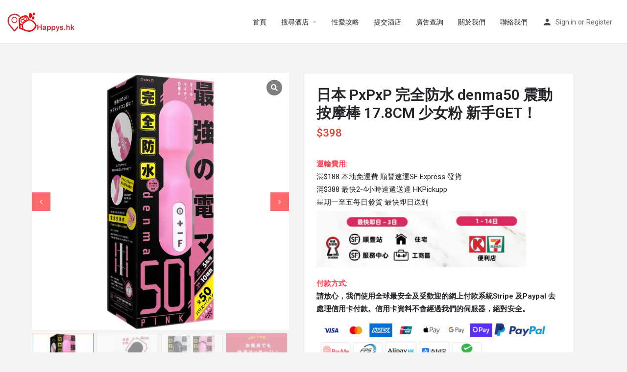

--- FILE ---
content_type: text/html; charset=UTF-8
request_url: https://happys.hk/product/%E6%97%A5%E6%9C%AC-pxpxp-%E5%AE%8C%E5%85%A8%E9%98%B2%E6%B0%B4-denma50-%E9%9C%87%E5%8B%95%E6%8C%89%E6%91%A9%E6%A3%92-17-8cm-%E5%B0%91%E5%A5%B3%E7%B2%89-%E6%96%B0%E6%89%8Bget%EF%BC%81/
body_size: 25979
content:
<!DOCTYPE html>
<html lang="zh-HK">
<head>
	<meta charset="UTF-8" />
	<meta name="viewport" content="width=device-width, initial-scale=1.0, maximum-scale=1.0, user-scalable=no" />
	<link rel="pingback" href="https://happys.hk/xmlrpc.php">

		<script type="text/javascript">function theChampLoadEvent(e){var t=window.onload;if(typeof window.onload!="function"){window.onload=e}else{window.onload=function(){t();e()}}}</script>
		<script type="text/javascript">var theChampDefaultLang = 'zh_HK', theChampCloseIconPath = 'https://happys.hk/wp-content/plugins/super-socializer/images/close.png';</script>
		<script>var theChampSiteUrl = 'https://happys.hk', theChampVerified = 0, theChampEmailPopup = 0, heateorSsMoreSharePopupSearchText = 'Search';</script>
			<script>var theChampLoadingImgPath = 'https://happys.hk/wp-content/plugins/super-socializer/images/ajax_loader.gif'; var theChampAjaxUrl = 'https://happys.hk/wp-admin/admin-ajax.php'; var theChampRedirectionUrl = 'https://happys.hk/product/%E6%97%A5%E6%9C%AC-pxpxp-%E5%AE%8C%E5%85%A8%E9%98%B2%E6%B0%B4-denma50-%E9%9C%87%E5%8B%95%E6%8C%89%E6%91%A9%E6%A3%92-17-8cm-%E5%B0%91%E5%A5%B3%E7%B2%89-%E6%96%B0%E6%89%8Bget%EF%BC%81/'; var theChampRegRedirectionUrl = 'https://happys.hk/product/%E6%97%A5%E6%9C%AC-pxpxp-%E5%AE%8C%E5%85%A8%E9%98%B2%E6%B0%B4-denma50-%E9%9C%87%E5%8B%95%E6%8C%89%E6%91%A9%E6%A3%92-17-8cm-%E5%B0%91%E5%A5%B3%E7%B2%89-%E6%96%B0%E6%89%8Bget%EF%BC%81/'; </script>
				<script> var theChampFBKey = '3987153154742910', theChampSameTabLogin = '1', theChampVerified = 0; var theChampAjaxUrl = 'https://happys.hk/wp-admin/admin-ajax.php'; var theChampPopupTitle = ''; var theChampEmailPopup = 0; var theChampEmailAjaxUrl = 'https://happys.hk/wp-admin/admin-ajax.php'; var theChampEmailPopupTitle = ''; var theChampEmailPopupErrorMsg = ''; var theChampEmailPopupUniqueId = ''; var theChampEmailPopupVerifyMessage = ''; var theChampSteamAuthUrl = ""; var theChampCurrentPageUrl = 'https%3A%2F%2Fhappys.hk%2Fproduct%2F%25E6%2597%25A5%25E6%259C%25AC-pxpxp-%25E5%25AE%258C%25E5%2585%25A8%25E9%2598%25B2%25E6%25B0%25B4-denma50-%25E9%259C%2587%25E5%258B%2595%25E6%258C%2589%25E6%2591%25A9%25E6%25A3%2592-17-8cm-%25E5%25B0%2591%25E5%25A5%25B3%25E7%25B2%2589-%25E6%2596%25B0%25E6%2589%258Bget%25EF%25BC%2581%2F';  var heateorMSEnabled = 0, theChampTwitterAuthUrl = theChampSiteUrl + "?SuperSocializerAuth=Twitter&super_socializer_redirect_to=" + theChampCurrentPageUrl, theChampLineAuthUrl = theChampSiteUrl + "?SuperSocializerAuth=Line&super_socializer_redirect_to=" + theChampCurrentPageUrl, theChampLiveAuthUrl = theChampSiteUrl + "?SuperSocializerAuth=Live&super_socializer_redirect_to=" + theChampCurrentPageUrl, theChampFacebookAuthUrl = theChampSiteUrl + "?SuperSocializerAuth=Facebook&super_socializer_redirect_to=" + theChampCurrentPageUrl, theChampYahooAuthUrl = theChampSiteUrl + "?SuperSocializerAuth=Yahoo&super_socializer_redirect_to=" + theChampCurrentPageUrl, theChampGoogleAuthUrl = theChampSiteUrl + "?SuperSocializerAuth=Google&super_socializer_redirect_to=" + theChampCurrentPageUrl, theChampVkontakteAuthUrl = theChampSiteUrl + "?SuperSocializerAuth=Vkontakte&super_socializer_redirect_to=" + theChampCurrentPageUrl, theChampLinkedinAuthUrl = theChampSiteUrl + "?SuperSocializerAuth=Linkedin&super_socializer_redirect_to=" + theChampCurrentPageUrl, theChampInstagramAuthUrl = theChampSiteUrl + "?SuperSocializerAuth=Instagram&super_socializer_redirect_to=" + theChampCurrentPageUrl, theChampWordpressAuthUrl = theChampSiteUrl + "?SuperSocializerAuth=Wordpress&super_socializer_redirect_to=" + theChampCurrentPageUrl, theChampDribbbleAuthUrl = theChampSiteUrl + "?SuperSocializerAuth=Dribbble&super_socializer_redirect_to=" + theChampCurrentPageUrl, theChampGithubAuthUrl = theChampSiteUrl + "?SuperSocializerAuth=Github&super_socializer_redirect_to=" + theChampCurrentPageUrl, theChampSpotifyAuthUrl = theChampSiteUrl + "?SuperSocializerAuth=Spotify&super_socializer_redirect_to=" + theChampCurrentPageUrl, theChampKakaoAuthUrl = theChampSiteUrl + "?SuperSocializerAuth=Kakao&super_socializer_redirect_to=" + theChampCurrentPageUrl, theChampTwitchAuthUrl = theChampSiteUrl + "?SuperSocializerAuth=Twitch&super_socializer_redirect_to=" + theChampCurrentPageUrl, theChampRedditAuthUrl = theChampSiteUrl + "?SuperSocializerAuth=Reddit&super_socializer_redirect_to=" + theChampCurrentPageUrl, theChampDisqusAuthUrl = theChampSiteUrl + "?SuperSocializerAuth=Disqus&super_socializer_redirect_to=" + theChampCurrentPageUrl, theChampDropboxAuthUrl = theChampSiteUrl + "?SuperSocializerAuth=Dropbox&super_socializer_redirect_to=" + theChampCurrentPageUrl, theChampFoursquareAuthUrl = theChampSiteUrl + "?SuperSocializerAuth=Foursquare&super_socializer_redirect_to=" + theChampCurrentPageUrl, theChampAmazonAuthUrl = theChampSiteUrl + "?SuperSocializerAuth=Amazon&super_socializer_redirect_to=" + theChampCurrentPageUrl, theChampStackoverflowAuthUrl = theChampSiteUrl + "?SuperSocializerAuth=Stackoverflow&super_socializer_redirect_to=" + theChampCurrentPageUrl, theChampDiscordAuthUrl = theChampSiteUrl + "?SuperSocializerAuth=Discord&super_socializer_redirect_to=" + theChampCurrentPageUrl, theChampMailruAuthUrl = theChampSiteUrl + "?SuperSocializerAuth=Mailru&super_socializer_redirect_to=" + theChampCurrentPageUrl;</script>
				<script> var theChampFBKey = '3987153154742910', theChampFBLang = 'zh_HK', theChampFbLikeMycred = 0, theChampSsga = 0, theChampCommentNotification = 0, theChampHeateorFcmRecentComments = 0, theChampFbIosLogin = 0; </script>
			<style type="text/css">
						.the_champ_button_instagram span.the_champ_svg,a.the_champ_instagram span.the_champ_svg{background:radial-gradient(circle at 30% 107%,#fdf497 0,#fdf497 5%,#fd5949 45%,#d6249f 60%,#285aeb 90%)}
					.the_champ_horizontal_sharing .the_champ_svg,.heateor_ss_standard_follow_icons_container .the_champ_svg{
					color: #fff;
				border-width: 0px;
		border-style: solid;
		border-color: transparent;
	}
		.the_champ_horizontal_sharing .theChampTCBackground{
		color:#666;
	}
		.the_champ_horizontal_sharing span.the_champ_svg:hover,.heateor_ss_standard_follow_icons_container span.the_champ_svg:hover{
				border-color: transparent;
	}
		.the_champ_vertical_sharing span.the_champ_svg,.heateor_ss_floating_follow_icons_container span.the_champ_svg{
					color: #fff;
				border-width: 0px;
		border-style: solid;
		border-color: transparent;
	}
		.the_champ_vertical_sharing .theChampTCBackground{
		color:#666;
	}
		.the_champ_vertical_sharing span.the_champ_svg:hover,.heateor_ss_floating_follow_icons_container span.the_champ_svg:hover{
						border-color: transparent;
		}
	@media screen and (max-width:783px){.the_champ_vertical_sharing{display:none!important}}div.heateor_ss_mobile_footer{display:none;}@media screen and (max-width:783px){div.the_champ_bottom_sharing ul.the_champ_sharing_ul i.theChampTCBackground{background-color:white}div.the_champ_bottom_sharing{width:100%!important;left:0!important;}div.the_champ_bottom_sharing a{width:11.111111111111% !important;margin:0!important;padding:0!important;}div.the_champ_bottom_sharing .the_champ_svg{width: 100% !important;}div.the_champ_bottom_sharing div.theChampTotalShareCount{font-size:1em!important;line-height:28px!important}div.the_champ_bottom_sharing div.theChampTotalShareText{font-size:.7em!important;line-height:0px!important}div.heateor_ss_mobile_footer{display:block;height:40px;}.the_champ_bottom_sharing{padding:0!important;display:block!important;width: auto!important;bottom:-2px!important;top: auto!important;}.the_champ_bottom_sharing .the_champ_square_count{line-height: inherit;}.the_champ_bottom_sharing .theChampSharingArrow{display:none;}.the_champ_bottom_sharing .theChampTCBackground{margin-right: 1.1em !important}}</style>
	<link rel="preload" as="font" href="https://happys.hk/wp-content/themes/my-listing/assets/fonts/GlacialIndifference/Regular.otf" crossorigin><link rel="preload" as="font" href="https://happys.hk/wp-content/themes/my-listing/assets/fonts/GlacialIndifference/Bold.otf" crossorigin><link rel="preload" as="font" href="https://happys.hk/wp-content/themes/my-listing/assets/fonts/GlacialIndifference/Italic.otf" crossorigin><meta name='robots' content='index, follow, max-image-preview:large, max-snippet:-1, max-video-preview:-1' />

	<!-- This site is optimized with the Yoast SEO plugin v17.3 - https://yoast.com/wordpress/plugins/seo/ -->
	<title>日本 PxPxP 完全防水 denma50 震動按摩棒 17.8CM 少女粉 新手GET！ - 時鐘酒店平台 Happys.hk</title>
	<link rel="canonical" href="https://happys.hk/product/日本-pxpxp-完全防水-denma50-震動按摩棒-17-8cm-少女粉-新手get！/" />
	<meta property="og:locale" content="zh_HK" />
	<meta property="og:type" content="article" />
	<meta property="og:title" content="日本 PxPxP 完全防水 denma50 震動按摩棒 17.8CM 少女粉 新手GET！ - 時鐘酒店平台 Happys.hk" />
	<meta property="og:description" content="運輸費用: 滿$188 本地免運費 順豐速運SF Express 發貨 滿$388 最快2-4小時速遞送達 HKPickupp 星期一至五每日發貨 最快即日送到  付款方式: 請放心，我們使用全球最安全及受歡迎的網上付款系統Stripe 及Paypal 去處理信用卡付款。信用卡資料不會經過我們的伺服器，絕對安全。   &nbsp;" />
	<meta property="og:url" content="https://happys.hk/product/日本-pxpxp-完全防水-denma50-震動按摩棒-17-8cm-少女粉-新手get！/" />
	<meta property="og:site_name" content="時鐘酒店平台 Happys.hk" />
	<meta property="article:modified_time" content="2022-07-25T00:34:14+00:00" />
	<meta property="og:image" content="https://happys.hk/wp-content/uploads/2022/05/UK0152_1.jpg" />
	<meta property="og:image:width" content="670" />
	<meta property="og:image:height" content="670" />
	<meta name="twitter:card" content="summary_large_image" />
	<script type="application/ld+json" class="yoast-schema-graph">{"@context":"https://schema.org","@graph":[{"@type":"WebSite","@id":"https://happys.hk/#website","url":"https://happys.hk/","name":"\u6642\u9418\u9152\u5e97\u5e73\u53f0 Happys.hk","description":"\u4e00\u7ad9\u5f0f\u6642\u9418\u9152\u5e97\u5e73\u53f0\uff0c\u70ba\u60a8\u63d0\u4f9b\u5168\u9999\u6e2f\u6642\u9418\u9152\u5e97\u53ca\u8cd3\u9928\u7684\u623f\u9593\u8a73\u7d30\u8cc7\u8a0a\u53ca\u670d\u52d9\uff01\u5373\u6642\u67e5\u770b\u9644\u8fd1\u9152\u5e97\u8cd3\u9928\u3001\u6642\u79df\u3001\u65e5\u79df\u3001\u904e\u591c\u623f\u9593\u8cc7\u6599\u4ee5\u53ca\u5169\u6027\u653b\u7565\u3002\u9eceHappys\uff0c\u5e6b\u60a8\u66f4\u6613\u4eab\u53d7\u4e8c\u4eba\u4e16\u754c\u3002","potentialAction":[{"@type":"SearchAction","target":{"@type":"EntryPoint","urlTemplate":"https://happys.hk/?s={search_term_string}"},"query-input":"required name=search_term_string"}],"inLanguage":"zh-HK"},{"@type":"ImageObject","@id":"https://happys.hk/product/%e6%97%a5%e6%9c%ac-pxpxp-%e5%ae%8c%e5%85%a8%e9%98%b2%e6%b0%b4-denma50-%e9%9c%87%e5%8b%95%e6%8c%89%e6%91%a9%e6%a3%92-17-8cm-%e5%b0%91%e5%a5%b3%e7%b2%89-%e6%96%b0%e6%89%8bget%ef%bc%81/#primaryimage","inLanguage":"zh-HK","url":"https://happys.hk/wp-content/uploads/2022/05/UK0152_1.jpg","contentUrl":"https://happys.hk/wp-content/uploads/2022/05/UK0152_1.jpg","width":670,"height":670,"caption":"UK0152_1"},{"@type":"WebPage","@id":"https://happys.hk/product/%e6%97%a5%e6%9c%ac-pxpxp-%e5%ae%8c%e5%85%a8%e9%98%b2%e6%b0%b4-denma50-%e9%9c%87%e5%8b%95%e6%8c%89%e6%91%a9%e6%a3%92-17-8cm-%e5%b0%91%e5%a5%b3%e7%b2%89-%e6%96%b0%e6%89%8bget%ef%bc%81/#webpage","url":"https://happys.hk/product/%e6%97%a5%e6%9c%ac-pxpxp-%e5%ae%8c%e5%85%a8%e9%98%b2%e6%b0%b4-denma50-%e9%9c%87%e5%8b%95%e6%8c%89%e6%91%a9%e6%a3%92-17-8cm-%e5%b0%91%e5%a5%b3%e7%b2%89-%e6%96%b0%e6%89%8bget%ef%bc%81/","name":"\u65e5\u672c PxPxP \u5b8c\u5168\u9632\u6c34 denma50 \u9707\u52d5\u6309\u6469\u68d2 17.8CM \u5c11\u5973\u7c89 \u65b0\u624bGET\uff01 - \u6642\u9418\u9152\u5e97\u5e73\u53f0 Happys.hk","isPartOf":{"@id":"https://happys.hk/#website"},"primaryImageOfPage":{"@id":"https://happys.hk/product/%e6%97%a5%e6%9c%ac-pxpxp-%e5%ae%8c%e5%85%a8%e9%98%b2%e6%b0%b4-denma50-%e9%9c%87%e5%8b%95%e6%8c%89%e6%91%a9%e6%a3%92-17-8cm-%e5%b0%91%e5%a5%b3%e7%b2%89-%e6%96%b0%e6%89%8bget%ef%bc%81/#primaryimage"},"datePublished":"2022-05-05T09:12:29+00:00","dateModified":"2022-07-25T00:34:14+00:00","breadcrumb":{"@id":"https://happys.hk/product/%e6%97%a5%e6%9c%ac-pxpxp-%e5%ae%8c%e5%85%a8%e9%98%b2%e6%b0%b4-denma50-%e9%9c%87%e5%8b%95%e6%8c%89%e6%91%a9%e6%a3%92-17-8cm-%e5%b0%91%e5%a5%b3%e7%b2%89-%e6%96%b0%e6%89%8bget%ef%bc%81/#breadcrumb"},"inLanguage":"zh-HK","potentialAction":[{"@type":"ReadAction","target":["https://happys.hk/product/%e6%97%a5%e6%9c%ac-pxpxp-%e5%ae%8c%e5%85%a8%e9%98%b2%e6%b0%b4-denma50-%e9%9c%87%e5%8b%95%e6%8c%89%e6%91%a9%e6%a3%92-17-8cm-%e5%b0%91%e5%a5%b3%e7%b2%89-%e6%96%b0%e6%89%8bget%ef%bc%81/"]}]},{"@type":"BreadcrumbList","@id":"https://happys.hk/product/%e6%97%a5%e6%9c%ac-pxpxp-%e5%ae%8c%e5%85%a8%e9%98%b2%e6%b0%b4-denma50-%e9%9c%87%e5%8b%95%e6%8c%89%e6%91%a9%e6%a3%92-17-8cm-%e5%b0%91%e5%a5%b3%e7%b2%89-%e6%96%b0%e6%89%8bget%ef%bc%81/#breadcrumb","itemListElement":[{"@type":"ListItem","position":1,"name":"\u9996\u9801","item":"https://happys.hk/"},{"@type":"ListItem","position":2,"name":"Shop","item":"https://happys.hk/shop-2/"},{"@type":"ListItem","position":3,"name":"\u65e5\u672c PxPxP \u5b8c\u5168\u9632\u6c34 denma50 \u9707\u52d5\u6309\u6469\u68d2 17.8CM \u5c11\u5973\u7c89 \u65b0\u624bGET\uff01"}]}]}</script>
	<!-- / Yoast SEO plugin. -->


<link rel='dns-prefetch' href='//unpkg.com' />
<link rel='dns-prefetch' href='//maps.googleapis.com' />
<link rel='dns-prefetch' href='//cdnjs.cloudflare.com' />
<link rel='dns-prefetch' href='//fonts.googleapis.com' />
<link rel='dns-prefetch' href='//pagead2.googlesyndication.com' />
<link rel="alternate" type="application/rss+xml" title="訂閱《時鐘酒店平台 Happys.hk》&raquo; 資訊提供" href="https://happys.hk/feed/" />
<link rel="alternate" type="application/rss+xml" title="訂閱《時鐘酒店平台 Happys.hk》&raquo; 留言的資訊提供" href="https://happys.hk/comments/feed/" />
<link rel="alternate" type="application/rss+xml" title="訂閱《時鐘酒店平台 Happys.hk 》&raquo;〈日本 PxPxP 完全防水 denma50 震動按摩棒 17.8CM 少女粉 新手GET！〉留言的資訊提供" href="https://happys.hk/product/%e6%97%a5%e6%9c%ac-pxpxp-%e5%ae%8c%e5%85%a8%e9%98%b2%e6%b0%b4-denma50-%e9%9c%87%e5%8b%95%e6%8c%89%e6%91%a9%e6%a3%92-17-8cm-%e5%b0%91%e5%a5%b3%e7%b2%89-%e6%96%b0%e6%89%8bget%ef%bc%81/feed/" />
<link rel='preload stylesheet' as='style' onload="this.onload=null;this.rel='stylesheet'" id='wp-block-library-css' href='https://happys.hk/wp-includes/css/dist/block-library/style.min.css?ver=6.2' type='text/css' media='all' />
<link rel='stylesheet' id='wc-blocks-vendors-style-css' href='https://happys.hk/wp-content/plugins/woocommerce/packages/woocommerce-blocks/build/wc-blocks-vendors-style.css?ver=6.9.0' type='text/css' media='all' />
<link rel='stylesheet' id='wc-blocks-style-css' href='https://happys.hk/wp-content/plugins/woocommerce/packages/woocommerce-blocks/build/wc-blocks-style.css?ver=6.9.0' type='text/css' media='all' />
<link rel='stylesheet' id='classic-theme-styles-css' href='https://happys.hk/wp-includes/css/classic-themes.min.css?ver=6.2' type='text/css' media='all' />
<style id='global-styles-inline-css' type='text/css'>
body{--wp--preset--color--black: #000000;--wp--preset--color--cyan-bluish-gray: #abb8c3;--wp--preset--color--white: #ffffff;--wp--preset--color--pale-pink: #f78da7;--wp--preset--color--vivid-red: #cf2e2e;--wp--preset--color--luminous-vivid-orange: #ff6900;--wp--preset--color--luminous-vivid-amber: #fcb900;--wp--preset--color--light-green-cyan: #7bdcb5;--wp--preset--color--vivid-green-cyan: #00d084;--wp--preset--color--pale-cyan-blue: #8ed1fc;--wp--preset--color--vivid-cyan-blue: #0693e3;--wp--preset--color--vivid-purple: #9b51e0;--wp--preset--gradient--vivid-cyan-blue-to-vivid-purple: linear-gradient(135deg,rgba(6,147,227,1) 0%,rgb(155,81,224) 100%);--wp--preset--gradient--light-green-cyan-to-vivid-green-cyan: linear-gradient(135deg,rgb(122,220,180) 0%,rgb(0,208,130) 100%);--wp--preset--gradient--luminous-vivid-amber-to-luminous-vivid-orange: linear-gradient(135deg,rgba(252,185,0,1) 0%,rgba(255,105,0,1) 100%);--wp--preset--gradient--luminous-vivid-orange-to-vivid-red: linear-gradient(135deg,rgba(255,105,0,1) 0%,rgb(207,46,46) 100%);--wp--preset--gradient--very-light-gray-to-cyan-bluish-gray: linear-gradient(135deg,rgb(238,238,238) 0%,rgb(169,184,195) 100%);--wp--preset--gradient--cool-to-warm-spectrum: linear-gradient(135deg,rgb(74,234,220) 0%,rgb(151,120,209) 20%,rgb(207,42,186) 40%,rgb(238,44,130) 60%,rgb(251,105,98) 80%,rgb(254,248,76) 100%);--wp--preset--gradient--blush-light-purple: linear-gradient(135deg,rgb(255,206,236) 0%,rgb(152,150,240) 100%);--wp--preset--gradient--blush-bordeaux: linear-gradient(135deg,rgb(254,205,165) 0%,rgb(254,45,45) 50%,rgb(107,0,62) 100%);--wp--preset--gradient--luminous-dusk: linear-gradient(135deg,rgb(255,203,112) 0%,rgb(199,81,192) 50%,rgb(65,88,208) 100%);--wp--preset--gradient--pale-ocean: linear-gradient(135deg,rgb(255,245,203) 0%,rgb(182,227,212) 50%,rgb(51,167,181) 100%);--wp--preset--gradient--electric-grass: linear-gradient(135deg,rgb(202,248,128) 0%,rgb(113,206,126) 100%);--wp--preset--gradient--midnight: linear-gradient(135deg,rgb(2,3,129) 0%,rgb(40,116,252) 100%);--wp--preset--duotone--dark-grayscale: url('#wp-duotone-dark-grayscale');--wp--preset--duotone--grayscale: url('#wp-duotone-grayscale');--wp--preset--duotone--purple-yellow: url('#wp-duotone-purple-yellow');--wp--preset--duotone--blue-red: url('#wp-duotone-blue-red');--wp--preset--duotone--midnight: url('#wp-duotone-midnight');--wp--preset--duotone--magenta-yellow: url('#wp-duotone-magenta-yellow');--wp--preset--duotone--purple-green: url('#wp-duotone-purple-green');--wp--preset--duotone--blue-orange: url('#wp-duotone-blue-orange');--wp--preset--font-size--small: 13px;--wp--preset--font-size--medium: 20px;--wp--preset--font-size--large: 36px;--wp--preset--font-size--x-large: 42px;--wp--preset--spacing--20: 0.44rem;--wp--preset--spacing--30: 0.67rem;--wp--preset--spacing--40: 1rem;--wp--preset--spacing--50: 1.5rem;--wp--preset--spacing--60: 2.25rem;--wp--preset--spacing--70: 3.38rem;--wp--preset--spacing--80: 5.06rem;--wp--preset--shadow--natural: 6px 6px 9px rgba(0, 0, 0, 0.2);--wp--preset--shadow--deep: 12px 12px 50px rgba(0, 0, 0, 0.4);--wp--preset--shadow--sharp: 6px 6px 0px rgba(0, 0, 0, 0.2);--wp--preset--shadow--outlined: 6px 6px 0px -3px rgba(255, 255, 255, 1), 6px 6px rgba(0, 0, 0, 1);--wp--preset--shadow--crisp: 6px 6px 0px rgba(0, 0, 0, 1);}:where(.is-layout-flex){gap: 0.5em;}body .is-layout-flow > .alignleft{float: left;margin-inline-start: 0;margin-inline-end: 2em;}body .is-layout-flow > .alignright{float: right;margin-inline-start: 2em;margin-inline-end: 0;}body .is-layout-flow > .aligncenter{margin-left: auto !important;margin-right: auto !important;}body .is-layout-constrained > .alignleft{float: left;margin-inline-start: 0;margin-inline-end: 2em;}body .is-layout-constrained > .alignright{float: right;margin-inline-start: 2em;margin-inline-end: 0;}body .is-layout-constrained > .aligncenter{margin-left: auto !important;margin-right: auto !important;}body .is-layout-constrained > :where(:not(.alignleft):not(.alignright):not(.alignfull)){max-width: var(--wp--style--global--content-size);margin-left: auto !important;margin-right: auto !important;}body .is-layout-constrained > .alignwide{max-width: var(--wp--style--global--wide-size);}body .is-layout-flex{display: flex;}body .is-layout-flex{flex-wrap: wrap;align-items: center;}body .is-layout-flex > *{margin: 0;}:where(.wp-block-columns.is-layout-flex){gap: 2em;}.has-black-color{color: var(--wp--preset--color--black) !important;}.has-cyan-bluish-gray-color{color: var(--wp--preset--color--cyan-bluish-gray) !important;}.has-white-color{color: var(--wp--preset--color--white) !important;}.has-pale-pink-color{color: var(--wp--preset--color--pale-pink) !important;}.has-vivid-red-color{color: var(--wp--preset--color--vivid-red) !important;}.has-luminous-vivid-orange-color{color: var(--wp--preset--color--luminous-vivid-orange) !important;}.has-luminous-vivid-amber-color{color: var(--wp--preset--color--luminous-vivid-amber) !important;}.has-light-green-cyan-color{color: var(--wp--preset--color--light-green-cyan) !important;}.has-vivid-green-cyan-color{color: var(--wp--preset--color--vivid-green-cyan) !important;}.has-pale-cyan-blue-color{color: var(--wp--preset--color--pale-cyan-blue) !important;}.has-vivid-cyan-blue-color{color: var(--wp--preset--color--vivid-cyan-blue) !important;}.has-vivid-purple-color{color: var(--wp--preset--color--vivid-purple) !important;}.has-black-background-color{background-color: var(--wp--preset--color--black) !important;}.has-cyan-bluish-gray-background-color{background-color: var(--wp--preset--color--cyan-bluish-gray) !important;}.has-white-background-color{background-color: var(--wp--preset--color--white) !important;}.has-pale-pink-background-color{background-color: var(--wp--preset--color--pale-pink) !important;}.has-vivid-red-background-color{background-color: var(--wp--preset--color--vivid-red) !important;}.has-luminous-vivid-orange-background-color{background-color: var(--wp--preset--color--luminous-vivid-orange) !important;}.has-luminous-vivid-amber-background-color{background-color: var(--wp--preset--color--luminous-vivid-amber) !important;}.has-light-green-cyan-background-color{background-color: var(--wp--preset--color--light-green-cyan) !important;}.has-vivid-green-cyan-background-color{background-color: var(--wp--preset--color--vivid-green-cyan) !important;}.has-pale-cyan-blue-background-color{background-color: var(--wp--preset--color--pale-cyan-blue) !important;}.has-vivid-cyan-blue-background-color{background-color: var(--wp--preset--color--vivid-cyan-blue) !important;}.has-vivid-purple-background-color{background-color: var(--wp--preset--color--vivid-purple) !important;}.has-black-border-color{border-color: var(--wp--preset--color--black) !important;}.has-cyan-bluish-gray-border-color{border-color: var(--wp--preset--color--cyan-bluish-gray) !important;}.has-white-border-color{border-color: var(--wp--preset--color--white) !important;}.has-pale-pink-border-color{border-color: var(--wp--preset--color--pale-pink) !important;}.has-vivid-red-border-color{border-color: var(--wp--preset--color--vivid-red) !important;}.has-luminous-vivid-orange-border-color{border-color: var(--wp--preset--color--luminous-vivid-orange) !important;}.has-luminous-vivid-amber-border-color{border-color: var(--wp--preset--color--luminous-vivid-amber) !important;}.has-light-green-cyan-border-color{border-color: var(--wp--preset--color--light-green-cyan) !important;}.has-vivid-green-cyan-border-color{border-color: var(--wp--preset--color--vivid-green-cyan) !important;}.has-pale-cyan-blue-border-color{border-color: var(--wp--preset--color--pale-cyan-blue) !important;}.has-vivid-cyan-blue-border-color{border-color: var(--wp--preset--color--vivid-cyan-blue) !important;}.has-vivid-purple-border-color{border-color: var(--wp--preset--color--vivid-purple) !important;}.has-vivid-cyan-blue-to-vivid-purple-gradient-background{background: var(--wp--preset--gradient--vivid-cyan-blue-to-vivid-purple) !important;}.has-light-green-cyan-to-vivid-green-cyan-gradient-background{background: var(--wp--preset--gradient--light-green-cyan-to-vivid-green-cyan) !important;}.has-luminous-vivid-amber-to-luminous-vivid-orange-gradient-background{background: var(--wp--preset--gradient--luminous-vivid-amber-to-luminous-vivid-orange) !important;}.has-luminous-vivid-orange-to-vivid-red-gradient-background{background: var(--wp--preset--gradient--luminous-vivid-orange-to-vivid-red) !important;}.has-very-light-gray-to-cyan-bluish-gray-gradient-background{background: var(--wp--preset--gradient--very-light-gray-to-cyan-bluish-gray) !important;}.has-cool-to-warm-spectrum-gradient-background{background: var(--wp--preset--gradient--cool-to-warm-spectrum) !important;}.has-blush-light-purple-gradient-background{background: var(--wp--preset--gradient--blush-light-purple) !important;}.has-blush-bordeaux-gradient-background{background: var(--wp--preset--gradient--blush-bordeaux) !important;}.has-luminous-dusk-gradient-background{background: var(--wp--preset--gradient--luminous-dusk) !important;}.has-pale-ocean-gradient-background{background: var(--wp--preset--gradient--pale-ocean) !important;}.has-electric-grass-gradient-background{background: var(--wp--preset--gradient--electric-grass) !important;}.has-midnight-gradient-background{background: var(--wp--preset--gradient--midnight) !important;}.has-small-font-size{font-size: var(--wp--preset--font-size--small) !important;}.has-medium-font-size{font-size: var(--wp--preset--font-size--medium) !important;}.has-large-font-size{font-size: var(--wp--preset--font-size--large) !important;}.has-x-large-font-size{font-size: var(--wp--preset--font-size--x-large) !important;}
.wp-block-navigation a:where(:not(.wp-element-button)){color: inherit;}
:where(.wp-block-columns.is-layout-flex){gap: 2em;}
.wp-block-pullquote{font-size: 1.5em;line-height: 1.6;}
</style>
<link rel='stylesheet' id='contact-form-7-css' href='https://happys.hk/wp-content/plugins/contact-form-7/includes/css/styles.css?ver=5.4.2' type='text/css' media='all' />
<link rel='stylesheet' id='wcgs_custom-style-css' href='https://happys.hk/wp-content/plugins/gallery-slider-for-woocommerce/public/css/dynamic.css?ver=all' type='text/css' media='all' />
<style id='wcgs_custom-style-inline-css' type='text/css'>
#wpgs-gallery.woocommerce-product-gallery .gallery-navigation-carousel {
			-ms-flex-order: 2 !important;
			order: 2 !important;
		}
		#wpgs-gallery .slick-arrow-next.slick-arrow, #wpgs-gallery .slick-arrow-prev.slick-arrow {
			font-size: 16px;
			color: #fff;
			background-color: rgba(255,0,0,0.59);
		}
		#wpgs-gallery .slick-arrow-next.slick-arrow:hover, #wpgs-gallery .slick-arrow-prev.slick-arrow:hover {
			color: #fff;
			background-color: rgba(0, 0, 0, .85);
		}
		#wpgs-gallery .slick-arrow-prev.slick-arrow::before {
			content: "\f104";
		}
		#wpgs-gallery .slick-arrow-next.slick-arrow::before {
			content: "\f105";
		}
		#wpgs-gallery .slick-dots li button {
			background-color: rgba(115, 119, 121, 0.5);
		}
		#wpgs-gallery .slick-dots li.slick-active button {
			background-color: rgba(115, 119, 121, 0.8);
		}
		#wpgs-gallery .wcgs-lightbox a {
			color: #fff;
			background-color: rgba(0, 0, 0, 0.5);
			font-size: px;
		}
		#wpgs-gallery .wcgs-lightbox a:hover {
			color: #fff;
			background-color: rgba(0, 0, 0, 0.8);
		}
		#wpgs-gallery .slick-nav-next.slick-arrow,
		#wpgs-gallery .slick-nav-prev.slick-arrow {
			font-size: 12px;
			color: #fff;
			background-color: rgba(0, 0, 0, 0.5);
		}
		#wpgs-gallery .slick-nav-next.slick-arrow:hover,#wpgs-gallery .slick-nav-prev.slick-arrow:hover {
			color: #fff;
			background-color: rgba(0, 0, 0, 0.8);
		}
		#wpgs-gallery .slick-nav-prev.slick-arrow::before {
			content: "\f104";
		}
		#wpgs-gallery .slick-nav-next.slick-arrow::before {
			content: "\f105";
		}
		#wpgs-gallery .gallery-navigation-carousel {
			margin-top: 6px;
		}
		#wpgs-gallery .gallery-navigation-carousel .slick-slide {
			margin: 0 3px;
		}
		#wpgs-gallery .gallery-navigation-carousel .slick-list {
			margin-left: -3px;
		}
		#wpgs-gallery .gallery-navigation-carousel.vertical .slick-slide {
			margin: 3px 0;
		}
		#wpgs-gallery .gallery-navigation-carousel.vertical .slick-list {
			margin: 0 0 -3px;
		}
		#wpgs-gallery .slick-slide.wcgs-thumb.slick-current.wcgs-thumb img {
			border-color: #5EABC1;
		}
		#wpgs-gallery .slick-slide.wcgs-thumb.slick-current.wcgs-thumb:hover img {
			border-color: #5EABC1;
		}
		#wpgs-gallery .slick-slide.wcgs-thumb:hover img {
			border-color: #5EABC1;
		}
		#wpgs-gallery .slick-slide.wcgs-thumb img {
			border: 1px solid #dddddd;
		}
		#wpgs-gallery {
			margin-bottom: 30px;
		}
		#wpgs-gallery .gallery-navigation-carousel.vertical .wcgs-thumb {
			padding: 0 3px;
		}
		.fancybox-caption__body {
			color: #ffffff;
		}
		.fancybox-bg {
			background: #1e1e1e !important;
		}
</style>
<link rel='stylesheet' id='wcgs-font-awesome-css' href='https://happys.hk/wp-content/plugins/gallery-slider-for-woocommerce/public/css/font-awesome.min.css?ver=all' type='text/css' media='all' />
<link rel='stylesheet' id='wcgs-slick-css-css' href='https://happys.hk/wp-content/plugins/gallery-slider-for-woocommerce/public/css/slick.min.css?ver=1.1.4' type='text/css' media='all' />
<link rel='stylesheet' id='wcgs-fancybox-css' href='https://happys.hk/wp-content/plugins/gallery-slider-for-woocommerce/public/css/jquery.fancybox.min.css?ver=1.1.4' type='text/css' media='all' />
<link rel='stylesheet' id='woo-gallery-slider-css' href='https://happys.hk/wp-content/plugins/gallery-slider-for-woocommerce/public/css/woo-gallery-slider-public.css?ver=1.1.4' type='text/css' media='all' />
<link rel='stylesheet' id='woo-related-products-css' href='https://happys.hk/wp-content/plugins/woo-related-products-refresh-on-reload/public/css/woo-related-products-public.css?ver=1.0.0' type='text/css' media='all' />
<link rel='stylesheet' id='owl-carousel-stylesheet-css' href='https://happys.hk/wp-content/plugins/woo-related-products-refresh-on-reload/public/owl-carousel/owl.carousel.css?ver=6.2' type='text/css' media='all' />
<link rel='stylesheet' id='woof-css' href='https://happys.hk/wp-content/plugins/woocommerce-products-filter/css/front.css?ver=1.2.8' type='text/css' media='all' />
<style id='woof-inline-css' type='text/css'>

.woof_products_top_panel li span, .woof_products_top_panel2 li span{background: url(https://happys.hk/wp-content/plugins/woocommerce-products-filter/img/delete.png);background-size: 14px 14px;background-repeat: no-repeat;background-position: right;}
.woof_edit_view{
                    display: none;
                }

</style>
<link rel='stylesheet' id='chosen-drop-down-css' href='https://happys.hk/wp-content/plugins/woocommerce-products-filter/js/chosen/chosen.min.css?ver=1.2.8' type='text/css' media='all' />
<link rel='stylesheet' id='icheck-jquery-color-css' href='https://happys.hk/wp-content/plugins/woocommerce-products-filter/js/icheck/skins/square/blue.css?ver=1.2.8' type='text/css' media='all' />
<link rel='stylesheet' id='woof_by_onsales_html_items-css' href='https://happys.hk/wp-content/plugins/woocommerce-products-filter/ext/by_onsales/css/by_onsales.css?ver=1.2.8' type='text/css' media='all' />
<link rel='stylesheet' id='woof_by_text_html_items-css' href='https://happys.hk/wp-content/plugins/woocommerce-products-filter/ext/by_text/assets/css/front.css?ver=1.2.8' type='text/css' media='all' />
<link rel='stylesheet' id='woof_label_html_items-css' href='https://happys.hk/wp-content/plugins/woocommerce-products-filter/ext/label/css/html_types/label.css?ver=1.2.8' type='text/css' media='all' />
<link rel='stylesheet' id='woocommerce-layout-css' href='https://happys.hk/wp-content/plugins/woocommerce/assets/css/woocommerce-layout.css?ver=6.3.1' type='text/css' media='all' />
<link rel='stylesheet' id='woocommerce-smallscreen-css' href='https://happys.hk/wp-content/plugins/woocommerce/assets/css/woocommerce-smallscreen.css?ver=6.3.1' type='text/css' media='only screen and (max-width: 768px)' />
<link rel='stylesheet' id='woocommerce-general-css' href='https://happys.hk/wp-content/plugins/woocommerce/assets/css/woocommerce.css?ver=6.3.1' type='text/css' media='all' />
<style id='woocommerce-inline-inline-css' type='text/css'>
.woocommerce form .form-row .required { visibility: visible; }
</style>
<link rel='stylesheet' id='sfw-checkout-select-css' href='https://happys.hk/wp-content/plugins/ab-shipany/assets/css/shipany.css?ver=6.2' type='text/css' media='all' />
<link rel='stylesheet' id='elementor-icons-css' href='https://happys.hk/wp-content/plugins/elementor/assets/lib/eicons/css/elementor-icons.min.css?ver=5.12.0' type='text/css' media='all' />
<link rel='stylesheet' id='elementor-frontend-css' href='https://happys.hk/wp-content/plugins/elementor/assets/css/frontend.min.css?ver=4.4.0' type='text/css' media='all' />
<style id='elementor-frontend-inline-css' type='text/css'>
@font-face{font-family:eicons;src:url(https://happys.hk/wp-content/plugins/elementor/assets/lib/eicons/fonts/eicons.eot?5.10.0);src:url(https://happys.hk/wp-content/plugins/elementor/assets/lib/eicons/fonts/eicons.eot?5.10.0#iefix) format("embedded-opentype"),url(https://happys.hk/wp-content/plugins/elementor/assets/lib/eicons/fonts/eicons.woff2?5.10.0) format("woff2"),url(https://happys.hk/wp-content/plugins/elementor/assets/lib/eicons/fonts/eicons.woff?5.10.0) format("woff"),url(https://happys.hk/wp-content/plugins/elementor/assets/lib/eicons/fonts/eicons.ttf?5.10.0) format("truetype"),url(https://happys.hk/wp-content/plugins/elementor/assets/lib/eicons/fonts/eicons.svg?5.10.0#eicon) format("svg");font-weight:400;font-style:normal}
</style>
<link rel='stylesheet' id='elementor-post-6-css' href='https://happys.hk/wp-content/uploads/elementor/css/post-6.css?ver=1655920962' type='text/css' media='all' />
<link rel='stylesheet' id='elementor-pro-css' href='https://happys.hk/wp-content/plugins/elementor-pro/assets/css/frontend.min.css?ver=4.3.7' type='text/css' media='all' />
<link rel='stylesheet' id='wb-slick-library-css' href='https://happys.hk/wp-content/plugins/post-carousel-slider-for-elementor//assets/vendors/slick/slick.css?ver=1.0.0' type='text/css' media='all' />
<link rel='stylesheet' id='wb-slick-theme-css' href='https://happys.hk/wp-content/plugins/post-carousel-slider-for-elementor//assets/vendors/slick/slick-theme.css?ver=1.0.0' type='text/css' media='all' />
<link rel='stylesheet' id='wb-ps-style-css' href='https://happys.hk/wp-content/plugins/post-carousel-slider-for-elementor//assets/css/style.css?ver=1.0.0' type='text/css' media='all' />
<link rel='stylesheet' id='font-awesome-5-all-css' href='https://happys.hk/wp-content/plugins/elementor/assets/lib/font-awesome/css/all.min.css?ver=1.0.0' type='text/css' media='all' />
<link rel='stylesheet' id='font-awesome-4-shim-css' href='https://happys.hk/wp-content/plugins/elementor/assets/lib/font-awesome/css/v4-shims.min.css?ver=1.0.0' type='text/css' media='all' />
<link rel='stylesheet' id='elementor-global-css' href='https://happys.hk/wp-content/uploads/elementor/css/global.css?ver=1655920963' type='text/css' media='all' />
<link rel='stylesheet' id='dashicons-css' href='https://happys.hk/wp-includes/css/dashicons.min.css?ver=6.2' type='text/css' media='all' />
<link rel='stylesheet' id='thickbox-css' href='https://happys.hk/wp-includes/js/thickbox/thickbox.css?ver=6.2' type='text/css' media='all' />
<link rel='stylesheet' id='the_champ_frontend_css-css' href='https://happys.hk/wp-content/plugins/super-socializer/css/front.css?ver=7.13.32' type='text/css' media='all' />
<link rel='stylesheet' id='mylisting-google-maps-css' href='https://happys.hk/wp-content/themes/my-listing/assets/dist/maps/google-maps/google-maps.css?ver=2.6.7' type='text/css' media='all' />
<link rel='stylesheet' id='mylisting-icons-css' href='https://happys.hk/wp-content/themes/my-listing/assets/dist/icons.css?ver=2.6.7' type='text/css' media='all' />
<link rel='stylesheet' id='mylisting-material-icons-css' href='https://fonts.googleapis.com/icon?family=Material+Icons&#038;display=swap&#038;ver=6.2' type='text/css' media='all' />
<link rel='stylesheet' id='select2-css' href='https://happys.hk/wp-content/plugins/woocommerce/assets/css/select2.css?ver=6.3.1' type='text/css' media='all' />
<link rel='stylesheet' id='mylisting-vendor-css' href='https://happys.hk/wp-content/themes/my-listing/assets/dist/vendor.css?ver=2.6.7' type='text/css' media='all' />
<link rel='stylesheet' id='mylisting-frontend-css' href='https://happys.hk/wp-content/themes/my-listing/assets/dist/frontend.css?ver=2.6.7' type='text/css' media='all' />
<link rel='stylesheet' id='theme-styles-default-css' href='https://happys.hk/wp-content/themes/my-listing/style.css?ver=6.2' type='text/css' media='all' />
<style id='theme-styles-default-inline-css' type='text/css'>
:root{}
</style>
<link rel='stylesheet' id='mylisting-default-fonts-css' href='https://happys.hk/wp-content/themes/my-listing/assets/dist/default-fonts.css?ver=2.6.7' type='text/css' media='all' />
<link rel='stylesheet' id='mylisting-dynamic-styles-css' href='https://happys.hk/wp-content/uploads/mylisting-dynamic-styles.css?ver=1657591559' type='text/css' media='all' />
<link rel='stylesheet' id='happys.css-css' href='https://happys.hk/wp-content/themes/my-listing-child/assets/css/happys.css?ver=1769654347' type='text/css' media='all' />
<link rel='stylesheet' id='google-fonts-1-css' href='https://fonts.googleapis.com/css?family=Roboto%3A100%2C100italic%2C200%2C200italic%2C300%2C300italic%2C400%2C400italic%2C500%2C500italic%2C600%2C600italic%2C700%2C700italic%2C800%2C800italic%2C900%2C900italic%7CRoboto+Slab%3A100%2C100italic%2C200%2C200italic%2C300%2C300italic%2C400%2C400italic%2C500%2C500italic%2C600%2C600italic%2C700%2C700italic%2C800%2C800italic%2C900%2C900italic&#038;display=auto&#038;ver=6.2' type='text/css' media='all' />
<script type='text/javascript' src='https://happys.hk/wp-includes/js/jquery/jquery.min.js?ver=3.6.3' id='jquery-core-js'></script>
<script type='text/javascript' src='https://happys.hk/wp-includes/js/jquery/jquery-migrate.min.js?ver=3.4.0' id='jquery-migrate-js'></script>
<script type='text/javascript' id='woof-husky-js-extra'>
/* <![CDATA[ */
var woof_husky_txt = {"ajax_url":"https:\/\/happys.hk\/wp-admin\/admin-ajax.php","plugin_uri":"https:\/\/happys.hk\/wp-content\/plugins\/woocommerce-products-filter\/ext\/by_text\/","loader":"https:\/\/happys.hk\/wp-content\/plugins\/woocommerce-products-filter\/ext\/by_text\/assets\/img\/ajax-loader.gif","not_found":"Nothing found!","prev":"Prev","next":"Next","site_link":"https:\/\/happys.hk","default_data":{"placeholder":"","behavior":"title_or_content_or_excerpt","search_by_full_word":"0","autocomplete":"1","how_to_open_links":"0","taxonomy_compatibility":"0","sku_compatibility":"1","custom_fields":"","search_desc_variant":"0","view_text_length":"10","min_symbols":"3","max_posts":"10","image":"","notes_for_customer":"","template":"","max_open_height":"300","page":0}};
/* ]]> */
</script>
<script type='text/javascript' src='https://happys.hk/wp-content/plugins/woocommerce-products-filter/ext/by_text/assets/js/husky.js?ver=1.2.8' id='woof-husky-js'></script>
<script type='text/javascript' id='iw-no-right-click-js-extra'>
/* <![CDATA[ */
var IwNRCargs = {"rightclick":"Y","draganddrop":"Y"};
/* ]]> */
</script>
<script type='text/javascript' src='https://happys.hk/wp-content/plugins/image-watermark/js/no-right-click.js?ver=1.6.6' id='iw-no-right-click-js'></script>
<script type='text/javascript' src='https://happys.hk/wp-content/plugins/woo-related-products-refresh-on-reload/public/js/woo-related-products-public.js?ver=1.0.0' id='woo-related-products-js'></script>
<script type='text/javascript' src='https://unpkg.com/vue@2.6.14/dist/vue.min.js?ver=6.2' id='sfw-checkout-core-js'></script>
<script type='text/javascript' src='https://unpkg.com/vue-select@3.12.2/dist/vue-select.js?ver=6.2' id='sfw-checkout-select-js'></script>
<script type='text/javascript' src='https://happys.hk/wp-content/plugins/ab-shipany/assets/js/shipany.umd.min.js?ver=6.2' id='sfw-checkout-app-js'></script>
<script type='text/javascript' src='https://happys.hk/wp-content/plugins/elementor/assets/lib/font-awesome/js/v4-shims.min.js?ver=1.0.0' id='font-awesome-4-shim-js'></script>
<script type='text/javascript' src='https://happys.hk/wp-content/themes/my-listing-child/assets/js/happys.js?ver=1769654347' id='happys.js-js'></script>
<link rel="https://api.w.org/" href="https://happys.hk/wp-json/" /><link rel="alternate" type="application/json" href="https://happys.hk/wp-json/wp/v2/product/2907" /><link rel="EditURI" type="application/rsd+xml" title="RSD" href="https://happys.hk/xmlrpc.php?rsd" />
<link rel="wlwmanifest" type="application/wlwmanifest+xml" href="https://happys.hk/wp-includes/wlwmanifest.xml" />
<meta name="generator" content="WordPress 6.2" />
<meta name="generator" content="WooCommerce 6.3.1" />
<link rel='shortlink' href='https://happys.hk/?p=2907' />
<link rel="alternate" type="application/json+oembed" href="https://happys.hk/wp-json/oembed/1.0/embed?url=https%3A%2F%2Fhappys.hk%2Fproduct%2F%25e6%2597%25a5%25e6%259c%25ac-pxpxp-%25e5%25ae%258c%25e5%2585%25a8%25e9%2598%25b2%25e6%25b0%25b4-denma50-%25e9%259c%2587%25e5%258b%2595%25e6%258c%2589%25e6%2591%25a9%25e6%25a3%2592-17-8cm-%25e5%25b0%2591%25e5%25a5%25b3%25e7%25b2%2589-%25e6%2596%25b0%25e6%2589%258bget%25ef%25bc%2581%2F" />
<link rel="alternate" type="text/xml+oembed" href="https://happys.hk/wp-json/oembed/1.0/embed?url=https%3A%2F%2Fhappys.hk%2Fproduct%2F%25e6%2597%25a5%25e6%259c%25ac-pxpxp-%25e5%25ae%258c%25e5%2585%25a8%25e9%2598%25b2%25e6%25b0%25b4-denma50-%25e9%259c%2587%25e5%258b%2595%25e6%258c%2589%25e6%2591%25a9%25e6%25a3%2592-17-8cm-%25e5%25b0%2591%25e5%25a5%25b3%25e7%25b2%2589-%25e6%2596%25b0%25e6%2589%258bget%25ef%25bc%2581%2F&#038;format=xml" />
<meta name="generator" content="Site Kit by Google 1.49.0" /><script type="text/javascript">var MyListing = {"Helpers":{},"Handlers":{},"MapConfig":{"ClusterSize":35,"AccessToken":"AIzaSyC2beyObhgdPL-BAMwbxYc0RnzIy2CDt0w","Language":"zh-TW","TypeRestrictions":"address","CountryRestrictions":["HK"],"CustomSkins":{}}};</script><script type="text/javascript">var CASE27 = {"ajax_url":"https:\/\/happys.hk\/wp-admin\/admin-ajax.php","login_url":"https:\/\/happys.hk\/my-account-2\/","register_url":"https:\/\/happys.hk\/my-account-2\/?register","mylisting_ajax_url":"\/?mylisting-ajax=1","env":"production","ajax_nonce":"11ddf3e8a7","l10n":{"selectOption":"Select an option","errorLoading":"The results could not be loaded.","removeAllItems":"Remove all items","loadingMore":"Loading more results\u2026","noResults":"No results found","searching":"Searching\u2026","datepicker":{"format":"DD MMMM, YY","timeFormat":"h:mm A","dateTimeFormat":"DD MMMM, YY, h:mm A","timePicker24Hour":false,"firstDay":1,"applyLabel":"Apply","cancelLabel":"Cancel","customRangeLabel":"Custom Range","daysOfWeek":["Su","Mo","Tu","We","Th","Fr","Sa"],"monthNames":["January","February","March","April","May","June","July","August","September","October","November","December"]},"irreversible_action":"This is an irreversible action. Proceed anyway?","delete_listing_confirm":"Are you sure you want to delete this listing?","copied_to_clipboard":"Copied!","nearby_listings_location_required":"Enter a location to find nearby listings.","nearby_listings_retrieving_location":"Retrieving location...","nearby_listings_searching":"Searching for nearby listings...","geolocation_failed":"You must enable location to use this feature.","something_went_wrong":"Something went wrong.","all_in_category":"\u8acb\u9078\u64c7\u5730\u5340","invalid_file_type":"Invalid file type. Accepted types:","file_limit_exceeded":"You have exceeded the file upload limit (%d)."},"woocommerce":[],"js_field_html_img":"<div class=\"uploaded-file uploaded-image review-gallery-image job-manager-uploaded-file\">\t<span class=\"uploaded-file-preview\">\t\t\t\t\t<span class=\"job-manager-uploaded-file-preview\">\t\t\t\t<img src=\"\">\t\t\t<\/span>\t\t\t\t<a class=\"remove-uploaded-file review-gallery-image-remove job-manager-remove-uploaded-file\"><i class=\"mi delete\"><\/i><\/a>\t<\/span>\t<input type=\"hidden\" class=\"input-text\" name=\"\" value=\"b64:\"><\/div>","js_field_html":"<div class=\"uploaded-file  review-gallery-image job-manager-uploaded-file\">\t<span class=\"uploaded-file-preview\">\t\t\t\t\t<span class=\"job-manager-uploaded-file-name\">\t\t\t\t<i class=\"mi insert_drive_file uploaded-file-icon\"><\/i>\t\t\t\t<code><\/code>\t\t\t<\/span>\t\t\t\t<a class=\"remove-uploaded-file review-gallery-image-remove job-manager-remove-uploaded-file\"><i class=\"mi delete\"><\/i><\/a>\t<\/span>\t<input type=\"hidden\" class=\"input-text\" name=\"\" value=\"b64:\"><\/div>"};</script>	<noscript><style>.woocommerce-product-gallery{ opacity: 1 !important; }</style></noscript>
	
<!-- Google AdSense snippet added by Site Kit -->
<meta name="google-adsense-platform-account" content="ca-host-pub-2644536267352236">
<meta name="google-adsense-platform-domain" content="sitekit.withgoogle.com">
<!-- End Google AdSense snippet added by Site Kit -->
<style type="text/css">.recentcomments a{display:inline !important;padding:0 !important;margin:0 !important;}</style>
<!-- Google AdSense snippet added by Site Kit -->
<script async="async" src="https://pagead2.googlesyndication.com/pagead/js/adsbygoogle.js?client=ca-pub-7717637957155713" crossorigin="anonymous" type="text/javascript"></script>

<!-- End Google AdSense snippet added by Site Kit -->
<link rel="icon" href="https://happys.hk/wp-content/uploads/2021/09/icon-3.png" sizes="32x32" />
<link rel="icon" href="https://happys.hk/wp-content/uploads/2021/09/icon-3.png" sizes="192x192" />
<link rel="apple-touch-icon" href="https://happys.hk/wp-content/uploads/2021/09/icon-3.png" />
<meta name="msapplication-TileImage" content="https://happys.hk/wp-content/uploads/2021/09/icon-3.png" />
<link rel="alternate" type="application/rss+xml" title="RSS" href="https://happys.hk/rsslatest.xml" /><style type="text/css" id="mylisting-element-queries">.featured-search[max-width~="1000px"] .form-group, .featured-search .filter-count-3 .form-group { width: calc(33.3% - 12px); margin-right: 18px; } .featured-search[max-width~="1000px"] .form-group:nth-child(3n), .featured-search .filter-count-3 .form-group:nth-child(3n) { margin-right: 0; } .featured-search[max-width~="750px"] .form-group, .featured-search .filter-count-2 .form-group { width: calc(50% - 5px); margin-right: 10px !important; } .featured-search[max-width~="750px"] .form-group:nth-child(2n), .featured-search .filter-count-2 .form-group:nth-child(2n) { margin-right: 0 !important; } .featured-search[max-width~="550px"] .form-group, .featured-search .filter-count-1 .form-group { width: 100%; margin-right: 0 !important; } </style><style type="text/css" id="mylisting-typography">.price-or-date .value{font-size:30px;}.lf-item-default .lf-item-info > h4{font-size:26px;}.lf-head-btn, .lf-head .event-date span.e-month,
                .lf-head .event-date span.e-day, .listing-preview .lf-head-btn.formatted .rent-price span.value,
                .listing-preview .lf-head-btn.formatted .rent-price sup.out-of, .rating-preview-card i{font-size:22px;}.explore-head .explore-types .finder-title h2{font-size:30px;}.sbf-title a{font-size:22px;font-weight:700 !important;color:#ba0000;}</style>	
	<meta name="google-site-verification" content="f96S5r9IV1IRrf74uRYPI0f2rnumLDeWbkry4BM1hNg" />
	
	<!-- Global site tag (gtag.js) - Google Analytics -->
<script async src="https://www.googletagmanager.com/gtag/js?id=G-4NJVPNQ35Z"></script>
<script>
  window.dataLayer = window.dataLayer || [];
  function gtag(){dataLayer.push(arguments);}
  gtag('js', new Date());

  gtag('config', 'G-4NJVPNQ35Z');
</script>
	
<!-- Global site tag (gtag.js) - Google Analytics -->
<script async src="https://www.googletagmanager.com/gtag/js?id=G-T9ZF6MGLT0"></script>
<script>
  window.dataLayer = window.dataLayer || [];
  function gtag(){dataLayer.push(arguments);}
  gtag('js', new Date());

  gtag('config', 'G-T9ZF6MGLT0');
</script>	
	
	
</head>
<body class="product-template-default single single-product postid-2907 theme-my-listing woocommerce woocommerce-page woocommerce-no-js my-listing elementor-default elementor-kit-6">

<div id="c27-site-wrapper"><div class="loader-bg main-loader site-logo-loader" style="background-color: #ffffff;">
	<img src="https://happys.hk/wp-content/uploads/2021/09/時鐘酒店logo2-3-1024x315.png">
</div>

<header class="c27-main-header header header-style-default header-light-skin header-scroll-light-skin hide-until-load header-scroll-hide header-fixed header-menu-right">
	<div class="header-skin"></div>
	<div class="header-container">
		<div class="header-top container-fluid">
			<div class="header-left">
			<div class="mobile-menu">
				<a href="#main-menu">
					<div class="mobile-menu-lines"><i class="mi menu"></i></div>
				</a>
			</div>
			<div class="logo">
									
					<a href="https://happys.hk/" class="static-logo">
						<img src="https://happys.hk/wp-content/uploads/2021/09/時鐘酒店logo2-3-1024x315.png"
							alt="時鐘酒店logo2">
					</a>
							</div>
						</div>
			<div class="header-center">
			<div class="i-nav">
				<div class="mobile-nav-head">
					<div class="mnh-close-icon">
						<a href="#close-main-menu">
							<i class="mi menu"></i>
						</a>
					</div>

									</div>

				
					<ul id="menu-main-menu" class="main-menu main-nav"><li id="menu-item-80" class="menu-item menu-item-type-post_type menu-item-object-page menu-item-home menu-item-80"><a href="https://happys.hk/">首頁</a></li>
<li id="menu-item-324" class="menu-item menu-item-type-custom menu-item-object-custom menu-item-has-children menu-item-324"><a href="https://happys.hk/時鐘酒店平台">搜尋酒店</a>
<div class="submenu-toggle"><i class="material-icons">arrow_drop_down</i></div><ul class="sub-menu i-dropdown">
	<li id="menu-item-127" class="menu-item menu-item-type-custom menu-item-object-custom menu-item-has-children menu-item-127"><a href="https://happys.hk/時鐘酒店平台/?tab=search-form&#038;region=hongkong&#038;sort=latest">香港島</a>
	<div class="submenu-toggle"><i class="material-icons">arrow_drop_down</i></div><ul class="sub-menu i-dropdown">
		<li id="menu-item-1603" class="menu-item menu-item-type-custom menu-item-object-custom menu-item-1603"><a href="https://happys.hk/region/灣仔時鐘酒店/">灣仔</a></li>
		<li id="menu-item-1605" class="menu-item menu-item-type-custom menu-item-object-custom menu-item-1605"><a href="https://happys.hk/region/銅鑼灣時鐘酒店/">銅鑼灣</a></li>
		<li id="menu-item-1599" class="menu-item menu-item-type-custom menu-item-object-custom menu-item-1599"><a href="https://happys.hk/region/北角時鐘酒店/">北角</a></li>
		<li id="menu-item-1598" class="menu-item menu-item-type-custom menu-item-object-custom menu-item-1598"><a href="https://happys.hk/region/中環時鐘酒店/">中環</a></li>
		<li id="menu-item-1597" class="menu-item menu-item-type-custom menu-item-object-custom menu-item-1597"><a href="https://happys.hk/region/上環時鐘酒店/">上環</a></li>
		<li id="menu-item-1600" class="menu-item menu-item-type-custom menu-item-object-custom menu-item-1600"><a href="https://happys.hk/region/堅尼地城時鐘酒店/">堅尼地城</a></li>
		<li id="menu-item-1601" class="menu-item menu-item-type-custom menu-item-object-custom menu-item-1601"><a href="https://happys.hk/region/天后時鐘酒店/">天后</a></li>
		<li id="menu-item-1602" class="menu-item menu-item-type-custom menu-item-object-custom menu-item-1602"><a href="https://happys.hk/region/%20柴灣時鐘酒店/">柴灣</a></li>
		<li id="menu-item-1604" class="menu-item menu-item-type-custom menu-item-object-custom menu-item-1604"><a href="https://happys.hk/region/炮台山時鐘酒店/">炮台山</a></li>
		<li id="menu-item-1606" class="menu-item menu-item-type-custom menu-item-object-custom menu-item-1606"><a href="https://happys.hk/region/香港仔時鐘酒店/">香港仔</a></li>
		<li id="menu-item-1607" class="menu-item menu-item-type-custom menu-item-object-custom menu-item-1607"><a href="https://happys.hk/region/鰂魚涌時鐘酒店/">鰂魚涌</a></li>
	</ul>
</li>
	<li id="menu-item-128" class="menu-item menu-item-type-custom menu-item-object-custom menu-item-has-children menu-item-128"><a href="https://happys.hk/時鐘酒店平台/?tab=search-form&#038;region=kowloon&#038;sort=latest">九龍</a>
	<div class="submenu-toggle"><i class="material-icons">arrow_drop_down</i></div><ul class="sub-menu i-dropdown">
		<li id="menu-item-1580" class="menu-item menu-item-type-custom menu-item-object-custom menu-item-1580"><a href="https://happys.hk/region/尖沙咀時鐘酒店/">尖沙咀</a></li>
		<li id="menu-item-1581" class="menu-item menu-item-type-custom menu-item-object-custom menu-item-1581"><a href="https://happys.hk/region/旺角時鐘酒店/">旺角</a></li>
		<li id="menu-item-1582" class="menu-item menu-item-type-custom menu-item-object-custom menu-item-1582"><a href="https://happys.hk/region/油麻地時鐘酒店/">油麻地</a></li>
		<li id="menu-item-1579" class="menu-item menu-item-type-custom menu-item-object-custom menu-item-1579"><a href="https://happys.hk/region/太子時鐘酒店/">太子</a></li>
		<li id="menu-item-1575" class="menu-item menu-item-type-custom menu-item-object-custom menu-item-1575"><a href="https://happys.hk/region/佐敦時鐘酒店/">佐敦</a></li>
		<li id="menu-item-1573" class="menu-item menu-item-type-custom menu-item-object-custom menu-item-1573"><a href="https://happys.hk/region/九龍塘時鐘酒店/">九龍塘</a></li>
		<li id="menu-item-1578" class="menu-item menu-item-type-custom menu-item-object-custom menu-item-1578"><a href="https://happys.hk/region/大角咀時鐘酒店/">大角咀</a></li>
		<li id="menu-item-1574" class="menu-item menu-item-type-custom menu-item-object-custom menu-item-1574"><a href="https://happys.hk/region/九龍灣時鐘酒店/">九龍灣</a></li>
		<li id="menu-item-1576" class="menu-item menu-item-type-custom menu-item-object-custom menu-item-1576"><a href="https://happys.hk/region/何文田時鐘酒店/">何文田</a></li>
		<li id="menu-item-1577" class="menu-item menu-item-type-custom menu-item-object-custom menu-item-1577"><a href="https://happys.hk/region/土瓜灣時鐘酒店/">土瓜灣</a></li>
		<li id="menu-item-1583" class="menu-item menu-item-type-custom menu-item-object-custom menu-item-1583"><a href="https://happys.hk/region/深水埗時鐘酒店/">深水埗</a></li>
	</ul>
</li>
	<li id="menu-item-129" class="menu-item menu-item-type-custom menu-item-object-custom menu-item-has-children menu-item-129"><a href="https://happys.hk/時鐘酒店平台/?tab=search-form&#038;region=new_territories&#038;sort=latest">新界</a>
	<div class="submenu-toggle"><i class="material-icons">arrow_drop_down</i></div><ul class="sub-menu i-dropdown">
		<li id="menu-item-1590" class="menu-item menu-item-type-custom menu-item-object-custom menu-item-1590"><a href="https://happys.hk/region/荃灣時鐘酒店/">荃灣</a></li>
		<li id="menu-item-1591" class="menu-item menu-item-type-custom menu-item-object-custom menu-item-1591"><a href="https://happys.hk/region/葵涌時鐘酒店/">葵涌</a></li>
		<li id="menu-item-1589" class="menu-item menu-item-type-custom menu-item-object-custom menu-item-1589"><a href="https://happys.hk/region/沙田時鐘酒店/">沙田</a></li>
		<li id="menu-item-1592" class="menu-item menu-item-type-custom menu-item-object-custom menu-item-1592"><a href="https://happys.hk/region/西貢時鐘酒店/">西貢</a></li>
		<li id="menu-item-1585" class="menu-item menu-item-type-custom menu-item-object-custom menu-item-1585"><a href="https://happys.hk/region/大埔時鐘酒店/">大埔</a></li>
		<li id="menu-item-1587" class="menu-item menu-item-type-custom menu-item-object-custom menu-item-1587"><a href="https://happys.hk/region/將軍澳時鐘酒店/">將軍澳</a></li>
		<li id="menu-item-1586" class="menu-item menu-item-type-custom menu-item-object-custom menu-item-1586"><a href="https://happys.hk/region/天水圍時鐘酒店/">天水圍</a></li>
		<li id="menu-item-1584" class="menu-item menu-item-type-custom menu-item-object-custom menu-item-1584"><a href="https://happys.hk/region/元朗時鐘酒店/">元朗</a></li>
		<li id="menu-item-1593" class="menu-item menu-item-type-custom menu-item-object-custom menu-item-1593"><a href="https://happys.hk/region/青衣時鐘酒店/">青衣</a></li>
		<li id="menu-item-1588" class="menu-item menu-item-type-custom menu-item-object-custom menu-item-1588"><a href="https://happys.hk/region/屯門時鐘酒店/">屯門</a></li>
	</ul>
</li>
	<li id="menu-item-629" class="menu-item menu-item-type-custom menu-item-object-custom menu-item-has-children menu-item-629"><a href="https://happys.hk/時鐘酒店平台/?tab=search-form&#038;region=islands&#038;sort=new-option">離島</a>
	<div class="submenu-toggle"><i class="material-icons">arrow_drop_down</i></div><ul class="sub-menu i-dropdown">
		<li id="menu-item-1594" class="menu-item menu-item-type-custom menu-item-object-custom menu-item-1594"><a href="https://happys.hk/region/塘福時鐘酒店/">塘福</a></li>
		<li id="menu-item-1595" class="menu-item menu-item-type-custom menu-item-object-custom menu-item-1595"><a href="https://happys.hk/region/梅窩時鐘酒店/">梅窩</a></li>
		<li id="menu-item-1596" class="menu-item menu-item-type-custom menu-item-object-custom menu-item-1596"><a href="https://happys.hk/region/長洲時鐘酒店/">長洲</a></li>
	</ul>
</li>
</ul>
</li>
<li id="menu-item-91" class="menu-item menu-item-type-post_type menu-item-object-page menu-item-91"><a href="https://happys.hk/%e6%80%a7%e6%84%9b%e6%94%bb%e7%95%a5/">性愛攻略</a></li>
<li id="menu-item-1919" class="menu-item menu-item-type-post_type menu-item-object-page menu-item-1919"><a href="https://happys.hk/%e6%8f%90%e4%ba%a4%e9%85%92%e5%ba%97/">提交酒店</a></li>
<li id="menu-item-4098" class="menu-item menu-item-type-custom menu-item-object-custom menu-item-4098"><a href="https://happys.hk/%e5%bb%a3%e5%91%8a%e6%9f%a5%e8%a9%a2/">廣告查詢</a></li>
<li id="menu-item-635" class="menu-item menu-item-type-post_type menu-item-object-page menu-item-635"><a href="https://happys.hk/%e9%97%9c%e6%96%bc%e6%88%91%e5%80%91/">關於我們</a></li>
<li id="menu-item-634" class="menu-item menu-item-type-post_type menu-item-object-page menu-item-634"><a href="https://happys.hk/%e8%81%af%e7%b5%a1%e6%88%91%e5%80%91/">聯絡我們</a></li>
</ul>
					<div class="mobile-nav-button">
											</div>
				</div>
				<div class="i-nav-overlay"></div>
				</div>
			<div class="header-right">
									<div class="user-area signin-area">
						<i class="mi person user-area-icon"></i>
						<a href="https://happys.hk/my-account-2/">
							Sign in						</a>
													<span>or</span>
							<a href="https://happys.hk/my-account-2/?register">
								Register							</a>
											</div>
					<div class="mob-sign-in">
						<a href="https://happys.hk/my-account-2/"><i class="mi person"></i></a>
					</div>

									
				
							</div>
		</div>
	</div>
</header>

	<div class="c27-top-content-margin"></div>



<section class="i-section">
    <div class="container c1 wcc">
        <div class="content-area row the-page-content">

            
            <div class="col-md-12">
                <div class="woocommerce-notices-wrapper"></div><div id="product-2907" class="product type-product post-2907 status-publish first instock product_cat-15 product_cat-136 product_tag-denma50 product_tag-160 product_tag--pxpxp product_tag-148 has-post-thumbnail shipping-taxable purchasable product-type-simple">

	<div id="wpgs-gallery"  class="woocommerce-product-gallery horizontal" style='min-width: 50%;' data-id="2907">
	<div class="gallery-navigation-carousel horizontal always">
					<div class="wcgs-thumb">
				<img alt="UK0152_1" src="https://happys.hk/wp-content/uploads/2022/05/UK0152_1-100x100.jpg" data-image="https://happys.hk/wp-content/uploads/2022/05/UK0152_1.jpg" width="100" height="100" />
			</div>
							<div class="wcgs-thumb">
				<img alt="UK0152_9" src="https://happys.hk/wp-content/uploads/2022/05/UK0152_9-100x100.jpeg" data-image="https://happys.hk/wp-content/uploads/2022/05/UK0152_9.jpeg" width="100" height="100" />
			</div>
							<div class="wcgs-thumb">
				<img alt="UK0152_8" src="https://happys.hk/wp-content/uploads/2022/05/UK0152_8-100x100.jpeg" data-image="https://happys.hk/wp-content/uploads/2022/05/UK0152_8.jpeg" width="100" height="100" />
			</div>
							<div class="wcgs-thumb">
				<img alt="UK0152_7" src="https://happys.hk/wp-content/uploads/2022/05/UK0152_7-100x100.jpeg" data-image="https://happys.hk/wp-content/uploads/2022/05/UK0152_7.jpeg" width="100" height="100" />
			</div>
							<div class="wcgs-thumb">
				<img alt="UK0152_6" src="https://happys.hk/wp-content/uploads/2022/05/UK0152_6-100x100.jpg" data-image="https://happys.hk/wp-content/uploads/2022/05/UK0152_6.jpg" width="100" height="100" />
			</div>
							<div class="wcgs-thumb">
				<img alt="UK0152_5" src="https://happys.hk/wp-content/uploads/2022/05/UK0152_5-100x100.jpeg" data-image="https://happys.hk/wp-content/uploads/2022/05/UK0152_5.jpeg" width="100" height="100" />
			</div>
							<div class="wcgs-thumb">
				<img alt="UK0152_4" src="https://happys.hk/wp-content/uploads/2022/05/UK0152_4-100x100.jpg" data-image="https://happys.hk/wp-content/uploads/2022/05/UK0152_4.jpg" width="100" height="100" />
			</div>
							<div class="wcgs-thumb">
				<img alt="UK0152_3" src="https://happys.hk/wp-content/uploads/2022/05/UK0152_3-100x100.jpg" data-image="https://happys.hk/wp-content/uploads/2022/05/UK0152_3.jpg" width="100" height="100" />
			</div>
							<div class="wcgs-thumb">
				<img alt="UK0152_2" src="https://happys.hk/wp-content/uploads/2022/05/UK0152_2-100x100.jpeg" data-image="https://happys.hk/wp-content/uploads/2022/05/UK0152_2.jpeg" width="100" height="100" />
			</div>
							<div class="wcgs-thumb">
				<img alt="UK0152_1" src="https://happys.hk/wp-content/uploads/2022/05/UK0152_1-100x100.jpg" data-image="https://happys.hk/wp-content/uploads/2022/05/UK0152_1.jpg" width="100" height="100" />
			</div>
					</div>
	<div class="wcgs-carousel horizontal">
								<a class="wcgs-slider-image" data-fancybox="view" href="https://happys.hk/wp-content/uploads/2022/05/UK0152_1.jpg">
						<img alt="UK0152_1" src="https://happys.hk/wp-content/uploads/2022/05/UK0152_1.jpg" data-image="https://happys.hk/wp-content/uploads/2022/05/UK0152_1.jpg" width="670" height="670"  />
					</a>
										<a class="wcgs-slider-image" data-fancybox="view" href="https://happys.hk/wp-content/uploads/2022/05/UK0152_9.jpeg">
						<img alt="UK0152_9" src="https://happys.hk/wp-content/uploads/2022/05/UK0152_9.jpeg" data-image="https://happys.hk/wp-content/uploads/2022/05/UK0152_9.jpeg" width="290" height="290"  />
					</a>
										<a class="wcgs-slider-image" data-fancybox="view" href="https://happys.hk/wp-content/uploads/2022/05/UK0152_8.jpeg">
						<img alt="UK0152_8" src="https://happys.hk/wp-content/uploads/2022/05/UK0152_8.jpeg" data-image="https://happys.hk/wp-content/uploads/2022/05/UK0152_8.jpeg" width="290" height="290"  />
					</a>
										<a class="wcgs-slider-image" data-fancybox="view" href="https://happys.hk/wp-content/uploads/2022/05/UK0152_7.jpeg">
						<img alt="UK0152_7" src="https://happys.hk/wp-content/uploads/2022/05/UK0152_7.jpeg" data-image="https://happys.hk/wp-content/uploads/2022/05/UK0152_7.jpeg" width="670" height="670"  />
					</a>
										<a class="wcgs-slider-image" data-fancybox="view" href="https://happys.hk/wp-content/uploads/2022/05/UK0152_6.jpg">
						<img alt="UK0152_6" src="https://happys.hk/wp-content/uploads/2022/05/UK0152_6.jpg" data-image="https://happys.hk/wp-content/uploads/2022/05/UK0152_6.jpg" width="670" height="670"  />
					</a>
										<a class="wcgs-slider-image" data-fancybox="view" href="https://happys.hk/wp-content/uploads/2022/05/UK0152_5.jpeg">
						<img alt="UK0152_5" src="https://happys.hk/wp-content/uploads/2022/05/UK0152_5.jpeg" data-image="https://happys.hk/wp-content/uploads/2022/05/UK0152_5.jpeg" width="670" height="670"  />
					</a>
										<a class="wcgs-slider-image" data-fancybox="view" href="https://happys.hk/wp-content/uploads/2022/05/UK0152_4.jpg">
						<img alt="UK0152_4" src="https://happys.hk/wp-content/uploads/2022/05/UK0152_4.jpg" data-image="https://happys.hk/wp-content/uploads/2022/05/UK0152_4.jpg" width="670" height="670"  />
					</a>
										<a class="wcgs-slider-image" data-fancybox="view" href="https://happys.hk/wp-content/uploads/2022/05/UK0152_3.jpg">
						<img alt="UK0152_3" src="https://happys.hk/wp-content/uploads/2022/05/UK0152_3.jpg" data-image="https://happys.hk/wp-content/uploads/2022/05/UK0152_3.jpg" width="670" height="670"  />
					</a>
										<a class="wcgs-slider-image" data-fancybox="view" href="https://happys.hk/wp-content/uploads/2022/05/UK0152_2.jpeg">
						<img alt="UK0152_2" src="https://happys.hk/wp-content/uploads/2022/05/UK0152_2.jpeg" data-image="https://happys.hk/wp-content/uploads/2022/05/UK0152_2.jpeg" width="670" height="670"  />
					</a>
										<a class="wcgs-slider-image" data-fancybox="view" href="https://happys.hk/wp-content/uploads/2022/05/UK0152_1.jpg">
						<img alt="UK0152_1" src="https://happys.hk/wp-content/uploads/2022/05/UK0152_1.jpg" data-image="https://happys.hk/wp-content/uploads/2022/05/UK0152_1.jpg" width="670" height="670"  />
					</a>
						</div>
		<div class="wcgs-gallery-preloader" style="opacity: 1; z-index: 9999;"></div>
	</div>

	<div class="summary entry-summary">
		<h1 class="product_title entry-title case27-primary-text">日本 PxPxP 完全防水 denma50 震動按摩棒 17.8CM 少女粉 新手GET！</h1><p class="price"><span class="woocommerce-Price-amount amount"><bdi><span class="woocommerce-Price-currencySymbol">&#36;</span>398</bdi></span></p>
<div class="woocommerce-product-details__short-description">
	<p><strong><br />
<span style="color: #ff3c48;">運輸費用:</span></strong><br />
滿$188 本地免運費 順豐速運SF Express 發貨<br />
滿$388 最快2-4小時速遞送達 HKPickupp<br />
星期一至五每日發貨 最快即日送到<br />
<img class="alignnone wp-image-1988 size-full" src="https://happys.hk/wp-content/uploads/2022/02/性愛玩具運輸.jpg" alt="" width="428" height="115" /><br />
<strong><span style="color: #ff3c48;">付款方式:<br />
</span>請放心，我們使用全球最安全及受歡迎的網上付款系統Stripe 及Paypal 去處理信用卡付款。信用卡資料不會經過我們的伺服器，絕對安全。<br />
<img class="alignnone wp-image-1989 size-full" src="https://happys.hk/wp-content/uploads/2022/02/性愛玩具付款方法.jpg" alt="" width="517" height="113" /></strong></p>
<p>&nbsp;</p>
</div>

	
	<form class="cart" action="https://happys.hk/product/%e6%97%a5%e6%9c%ac-pxpxp-%e5%ae%8c%e5%85%a8%e9%98%b2%e6%b0%b4-denma50-%e9%9c%87%e5%8b%95%e6%8c%89%e6%91%a9%e6%a3%92-17-8cm-%e5%b0%91%e5%a5%b3%e7%b2%89-%e6%96%b0%e6%89%8bget%ef%bc%81/" method="post" enctype='multipart/form-data'>
		
			<div class="quantity">
				<label class="screen-reader-text" for="quantity_697ac84b6e86e">日本 PxPxP 完全防水 denma50 震動按摩棒 17.8CM 少女粉 新手GET！ 數量</label>
		<input
			type="number"
			id="quantity_697ac84b6e86e"
			class="input-text qty text"
			step="1"
			min="1"
			max=""
			name="quantity"
			value="1"
			title="數量"
			size="4"
			placeholder=""
			inputmode="numeric"
			autocomplete="off"
		/>
			</div>
	
		<button type="submit" name="add-to-cart" value="2907" class="single_add_to_cart_button button alt">加入購物車</button>

			</form>

	
<div class="product_meta">

	
	
		<span class="sku_wrapper">貨號: <span class="sku">UK0152</span></span>

	
	<span class="posted_in">分類: <a href="https://happys.hk/product-category/%e5%85%a8%e9%83%a8/" rel="tag">全部</a>, <a href="https://happys.hk/product-category/sex-vibrator/%e9%99%b0%e8%92%82%e9%9c%87%e5%8b%95%e5%99%a8/" rel="tag">陰蒂震動器</a></span>
	<span class="tagged_as">標籤: <a href="https://happys.hk/product-tag/denma50/" rel="tag">denma50</a>, <a href="https://happys.hk/product-tag/%e5%ae%8c%e5%85%a8%e9%98%b2%e6%b0%b4/" rel="tag">完全防水</a>, <a href="https://happys.hk/product-tag/%e6%97%a5%e6%9c%ac-pxpxp/" rel="tag">日本 PxPxP</a>, <a href="https://happys.hk/product-tag/%e9%9c%87%e5%8b%95%e6%8c%89%e6%91%a9%e6%a3%92/" rel="tag">震動按摩棒</a></span>
	
</div>
	</div>

	
	<div class="woocommerce-tabs wc-tabs-wrapper">
		<ul class="tabs wc-tabs" role="tablist">
							<li class="reviews_tab" id="tab-title-reviews" role="tab" aria-controls="tab-reviews">
					<a href="#tab-reviews">
						評價 (0)					</a>
				</li>
					</ul>
					<div class="woocommerce-Tabs-panel woocommerce-Tabs-panel--reviews panel entry-content wc-tab" id="tab-reviews" role="tabpanel" aria-labelledby="tab-title-reviews">
				<div id="reviews" class="woocommerce-Reviews">
	<div id="comments">
		<h2 class="woocommerce-Reviews-title">
			商品評價		</h2>

					<p class="woocommerce-noreviews">目前沒有評價。</p>
			</div>

			<p class="woocommerce-verification-required">只有註冊並且購買過商品的顧客才能撰寫評價。</p>
	
	<div class="clear"></div>
</div>
			</div>
		
			</div>

</div>

	<div class="woo-related-products-container ">
	<h2 class="woorelated-title ">
									你可能會有興趣	</h2>
	<ul id='woorelatedproducts' class='products owl-carousel owl-theme '><li class="product type-product post-2508 status-publish instock product_cat-15 product_cat-136 product_tag-love-leaf-nemo-j product_tag-249 product_tag-g product_tag-208 has-post-thumbnail shipping-taxable purchasable product-type-simple">
	<a href="https://happys.hk/product/love-leaf-nemo-j-%e5%85%85%e9%9b%bb%e5%bc%8f%e9%81%99%e6%8e%a7-%e7%a9%bf%e6%88%b4%e5%bc%8fg%e9%bb%9e%e8%9b%8b-%e9%bb%91%e8%89%b2/" class="woocommerce-LoopProduct-link woocommerce-loop-product__link"><img width="300" height="300" src="https://happys.hk/wp-content/uploads/2022/04/UK0117_1.jpg" class="attachment-woocommerce_thumbnail size-woocommerce_thumbnail" alt="" decoding="async" loading="lazy" srcset="https://happys.hk/wp-content/uploads/2022/04/UK0117_1.jpg 300w, https://happys.hk/wp-content/uploads/2022/04/UK0117_1-150x150.jpg 150w, https://happys.hk/wp-content/uploads/2022/04/UK0117_1-100x100.jpg 100w" sizes="(max-width: 300px) 100vw, 300px" /><h2 class="woocommerce-loop-product__title case27-secondary-text">Love &#038; Leaf NEMO J 充電式遙控 穿戴式G點蛋 黑色</h2>
	<span class="price"><span class="woocommerce-Price-amount amount"><bdi><span class="woocommerce-Price-currencySymbol">&#36;</span>388</bdi></span></span>
</a><a href="?add-to-cart=2508" data-quantity="1" class="button product_type_simple add_to_cart_button ajax_add_to_cart" data-product_id="2508" data-product_sku="UK0117" aria-label="將「Love &amp; Leaf NEMO J 充電式遙控 穿戴式G點蛋 黑色」加入購物車" rel="nofollow">加入購物車</a></li>
<li class="product type-product post-2897 status-publish instock product_cat-15 product_cat-136 product_tag-g product_tag-vivibe product_tag-160 product_tag--pxpxp has-post-thumbnail shipping-taxable purchasable product-type-simple">
	<a href="https://happys.hk/product/%e6%97%a5%e6%9c%ac-pxpxp-%e5%ae%8c%e5%85%a8%e9%98%b2%e6%b0%b4-vivibe-g%e9%bb%9e%e5%88%ba%e6%bf%80%e6%8c%89%e6%91%a9%e6%a3%92-%e6%9c%88%e7%99%bd%e8%97%8d/" class="woocommerce-LoopProduct-link woocommerce-loop-product__link"><img width="300" height="300" src="https://happys.hk/wp-content/uploads/2022/05/UK0142_1-300x300.jpg" class="attachment-woocommerce_thumbnail size-woocommerce_thumbnail" alt="" decoding="async" loading="lazy" srcset="https://happys.hk/wp-content/uploads/2022/05/UK0142_1-300x300.jpg 300w, https://happys.hk/wp-content/uploads/2022/05/UK0142_1-150x150.jpg 150w, https://happys.hk/wp-content/uploads/2022/05/UK0142_1-600x600.jpg 600w, https://happys.hk/wp-content/uploads/2022/05/UK0142_1-100x100.jpg 100w, https://happys.hk/wp-content/uploads/2022/05/UK0142_1.jpg 670w" sizes="(max-width: 300px) 100vw, 300px" /><h2 class="woocommerce-loop-product__title case27-secondary-text">日本 PxPxP 完全防水 VIVIBE G點刺激按摩棒 月白藍</h2>
	<span class="price"><span class="woocommerce-Price-amount amount"><bdi><span class="woocommerce-Price-currencySymbol">&#36;</span>368</bdi></span></span>
</a><a href="?add-to-cart=2897" data-quantity="1" class="button product_type_simple add_to_cart_button ajax_add_to_cart" data-product_id="2897" data-product_sku="UK0142" aria-label="將「日本 PxPxP 完全防水 VIVIBE G點刺激按摩棒 月白藍」加入購物車" rel="nofollow">加入購物車</a></li>
<li class="product type-product post-3812 status-publish last instock product_cat-15 product_cat-141 product_tag-ultimate-tip product_tag-432 product_tag-431 product_tag-433 has-post-thumbnail shipping-taxable purchasable product-type-simple">
	<a href="https://happys.hk/product/%e6%97%a5%e6%9c%ac-rends-ultimate-tip-teaser-%e7%b5%b6%e9%a0%82%ef%bc%81%e7%88%86%e8%bb%a2-%e6%97%8b%e9%a2%a8%e9%9b%bb%e5%8b%95%e8%87%aa%e6%85%b0%e9%a3%9b%e6%a9%9f%e6%9d%af/" class="woocommerce-LoopProduct-link woocommerce-loop-product__link"><img width="300" height="300" src="https://happys.hk/wp-content/uploads/2022/06/UK1109_1-300x300.jpeg" class="attachment-woocommerce_thumbnail size-woocommerce_thumbnail" alt="" decoding="async" loading="lazy" srcset="https://happys.hk/wp-content/uploads/2022/06/UK1109_1-300x300.jpeg 300w, https://happys.hk/wp-content/uploads/2022/06/UK1109_1-150x150.jpeg 150w, https://happys.hk/wp-content/uploads/2022/06/UK1109_1-768x768.jpeg 768w, https://happys.hk/wp-content/uploads/2022/06/UK1109_1-600x600.jpeg 600w, https://happys.hk/wp-content/uploads/2022/06/UK1109_1-100x100.jpeg 100w, https://happys.hk/wp-content/uploads/2022/06/UK1109_1.jpeg 1000w" sizes="(max-width: 300px) 100vw, 300px" /><h2 class="woocommerce-loop-product__title case27-secondary-text">日本 Rends ULTIMATE TIP TEASER 絶頂！爆転 旋風電動自慰飛機杯</h2>
	<span class="price"><span class="woocommerce-Price-amount amount"><bdi><span class="woocommerce-Price-currencySymbol">&#36;</span>868</bdi></span></span>
</a><a href="?add-to-cart=3812" data-quantity="1" class="button product_type_simple add_to_cart_button ajax_add_to_cart" data-product_id="3812" data-product_sku="UK1109" aria-label="將「日本 Rends ULTIMATE TIP TEASER 絶頂！爆転 旋風電動自慰飛機杯」加入購物車" rel="nofollow">加入購物車</a></li>
<li class="product type-product post-2523 status-publish first instock product_cat-15 product_cat-136 product_tag-289 product_tag-g product_tag-290 product_tag--rends has-post-thumbnail shipping-taxable purchasable product-type-simple">
	<a href="https://happys.hk/product/%e6%97%a5%e6%9c%ac-rends-casper-cutey-%e8%bf%b7%e4%bd%a0%e7%b2%89%e8%97%8d%e5%b0%8f%e7%b2%be%e9%9d%88-4%e6%ae%b5%e8%ae%8a%e9%a0%bb-%e4%b8%89%e9%a0%ad%e5%bc%b7%e9%9c%87g%e9%bb%9e%e6%8c%89%e6%91%a9/" class="woocommerce-LoopProduct-link woocommerce-loop-product__link"><img width="300" height="300" src="https://happys.hk/wp-content/uploads/2022/04/UK0132_1-300x300.jpg" class="attachment-woocommerce_thumbnail size-woocommerce_thumbnail" alt="" decoding="async" loading="lazy" srcset="https://happys.hk/wp-content/uploads/2022/04/UK0132_1-300x300.jpg 300w, https://happys.hk/wp-content/uploads/2022/04/UK0132_1-150x150.jpg 150w, https://happys.hk/wp-content/uploads/2022/04/UK0132_1-768x768.jpg 768w, https://happys.hk/wp-content/uploads/2022/04/UK0132_1-600x600.jpg 600w, https://happys.hk/wp-content/uploads/2022/04/UK0132_1-100x100.jpg 100w, https://happys.hk/wp-content/uploads/2022/04/UK0132_1.jpg 1000w" sizes="(max-width: 300px) 100vw, 300px" /><h2 class="woocommerce-loop-product__title case27-secondary-text">日本 Rends CASPER Cutey 迷你粉藍小精靈 4段變頻 三頭強震G點按摩棒</h2>
	<span class="price"><span class="woocommerce-Price-amount amount"><bdi><span class="woocommerce-Price-currencySymbol">&#36;</span>660</bdi></span></span>
</a><a href="?add-to-cart=2523" data-quantity="1" class="button product_type_simple add_to_cart_button ajax_add_to_cart" data-product_id="2523" data-product_sku="UK0132" aria-label="將「日本 Rends CASPER Cutey 迷你粉藍小精靈 4段變頻 三頭強震G點按摩棒」加入購物車" rel="nofollow">加入購物車</a></li>
</ul><div class="customNavigation">
		<a class="wprr btn prev">Previous</a> - <a class="wprr btn next">Next</a>
	</div></div>            </div>

                    </div>
    </div>
</section>

</div>
<footer class="footer ">
	<div class="container">
					<div class="row">
				<div class="c_widget widget_footer">
<div class="wp-block-columns col_logo is-layout-flex wp-container-6">
<div class="wp-block-column is-layout-flow">
<div class="wp-block-columns is-layout-flex wp-container-2">
<div class="wp-block-column is-layout-flow">
<figure class="wp-block-image size-full is-resized"><img decoding="async" loading="lazy" src="https://happys.hk/wp-content/uploads/2022/01/時鐘酒店bottom_cover-1.png" alt="" class="wp-image-1764" width="380" height="92" srcset="https://happys.hk/wp-content/uploads/2022/01/時鐘酒店bottom_cover-1.png 879w, https://happys.hk/wp-content/uploads/2022/01/時鐘酒店bottom_cover-1-300x73.png 300w, https://happys.hk/wp-content/uploads/2022/01/時鐘酒店bottom_cover-1-768x188.png 768w, https://happys.hk/wp-content/uploads/2022/01/時鐘酒店bottom_cover-1-600x147.png 600w" sizes="(max-width: 380px) 100vw, 380px" /></figure>
</div>
</div>



<div class="wp-block-columns is-layout-flex wp-container-4">
<div class="wp-block-column is-layout-flow">
<p><mark style="background-color:rgba(0, 0, 0, 0)" class="has-inline-color has-white-color">Happys.hk 一站式時鐘酒店平台，為您提供全香港時鐘酒店及賓館的房間詳細資訊及服務！即時查看附近酒店賓館、時租、日租、過夜房間資料以及兩性攻略。黎Happys，幫您更易享受二人世界。</mark></p>
</div>
</div>
</div>
</div>
</div><div class="c_widget widget_footer">
<div class="wp-block-columns col-inner is-layout-flex wp-container-15">
<div class="wp-block-column col-menu is-layout-flow">
<div class="wp-block-columns is-layout-flex wp-container-9">
<div class="wp-block-column is-layout-flow">
<h2 class="has-white-color has-text-color wp-block-heading" id="熱門酒店">熱門酒店</h2>



<ul>
<li><a rel="noreferrer noopener" href="https://happys.hk/listing/百佳酒店油麻地/" target="_blank">百佳酒店</a></li>



<li><a href="https://happys.hk/listing/維多利亞時鐘酒店旺角/">旺角維多利亞酒店</a></li>



<li><a rel="noreferrer noopener" href="https://happys.hk/region/%E5%B1%AF%E9%96%80%E6%99%82%E9%90%98%E9%85%92%E5%BA%97/" target="_blank">情侶私人空間香港</a></li>



<li><a href="https://happys.hk/listing/太子百佳時鐘酒店/">太子百佳酒店</a></li>



<li><a href="https://happys.hk/listing/%e9%87%91%e8%8e%8e%e9%85%92%e5%ba%97/">金莎酒店</a></li>



<li><a href="https://happys.hk/listing/%e9%9d%9e%e5%87%a1%e9%85%92%e5%ba%97-fei-fan-hotel/">非凡酒店</a><br></li>
</ul>
</div>



<div class="wp-block-column is-layout-flow">
<h2 class="has-white-color has-text-color wp-block-heading" id="熱門地區">熱門地區</h2>



<ul>
<li><a href="https://happys.hk/region/%E8%A7%80%E5%A1%98%E6%99%82%E9%90%98%E9%85%92%E5%BA%97/">觀塘時鐘酒店</a></li>



<li><a href="https://happys.hk/region/%E5%B1%AF%E9%96%80%E6%99%82%E9%90%98%E9%85%92%E5%BA%97/">屯門時鐘酒店</a></li>



<li><a href="https://happys.hk/region/%E9%8A%85%E9%91%BC%E7%81%A3%E6%99%82%E9%90%98%E9%85%92%E5%BA%97/">銅鑼灣時鐘酒店</a></li>



<li><a href="https://happys.hk/region/%E4%B9%9D%E9%BE%8D%E5%A1%98%E6%99%82%E9%90%98%E9%85%92%E5%BA%97/">九龍塘時鐘哂店</a></li>



<li><a href="https://happys.hk/region/%E5%85%83%E6%9C%97%E6%99%82%E9%90%98%E9%85%92%E5%BA%97/">元朗時鐘酒店</a></li>



<li><a href="https://happys.hk/region/%E6%B7%B1%E6%B0%B4%E5%9F%97%E6%99%82%E9%90%98%E9%85%92%E5%BA%97/">深水埗時鐘店</a></li>
</ul>



<p></p>
</div>
</div>
</div>



<div class="wp-block-column col-text is-layout-flow">
<div class="wp-block-columns is-layout-flex wp-container-13">
<div class="wp-block-column is-layout-flow">
<h2 class="has-white-color has-text-color wp-block-heading" id="關於我們">關於我們</h2>



<ul>
<li><a href="https://happys.hk/%e6%8f%90%e4%ba%a4%e9%85%92%e5%ba%97/">提交酒店</a></li>



<li><a href="https://happys.hk/%e5%bb%a3%e5%91%8a%e6%9f%a5%e8%a9%a2/">廣告查詢</a></li>



<li><a href="https://happys.hk/%e6%80%a7%e6%84%9b%e6%94%bb%e7%95%a5/">性愛攻略</a></li>



<li><a rel="noreferrer noopener" href="https://happys.hk/listing/百佳酒店油麻地/" target="_blank"></a><a href="https://happys.hk/region/%E5%B1%AF%E9%96%80%E6%99%82%E9%90%98%E9%85%92%E5%BA%97/">關於我們</a><br><br></li>
</ul>
</div>



<div class="wp-block-column is-layout-flow">
<h2 class="has-white-color has-text-color wp-block-heading" id="聯絡我們">聯絡我們</h2>



<p class="has-text-color has-normal-font-size" style="color:#f1f1f1"><strong>Email:</strong> happyshk2020@gmail.com<br>Whatsapp:97541600</p>
</div>
</div>
</div>
</div>
</div>			</div>
		
		<div class="row">
			<div class="col-md-12">
				<div class="footer-bottom">
					<div class="row">
													<div class="col-md-12 col-sm-12 col-xs-12 social-links">
								<ul id="menu-footer-menu" class="main-menu social-nav"><li id="menu-item-1738" class="menu-item menu-item-type-custom menu-item-object-custom menu-item-1738"><a href="#">元朗時鐘酒店</a></li>
<li id="menu-item-1739" class="menu-item menu-item-type-custom menu-item-object-custom menu-item-1739"><a href="#">荃灣時鐘酒店</a></li>
<li id="menu-item-1740" class="menu-item menu-item-type-custom menu-item-object-custom menu-item-1740"><a href="#">九龍塘時鐘酒店</a></li>
</ul>							</div>
												<div class="col-md-12 col-sm-12 col-xs-12 copyright">
							<p>© 2022 Happys.hk all rights reserved</p>
						</div>
					</div>
				</div>
			</div>
		</div>
	</div>
</footer>
<!-- Quick view modal -->
<div id="quick-view" class="modal modal-27 quick-view-modal c27-quick-view-modal" role="dialog">
	<div class="container">
		<div class="modal-dialog">
			<div class="modal-content"></div>
		</div>
	</div>
	<div class="loader-bg">
		
<div class="paper-spinner center-vh" style="width: 28px; height: 28px;">
	<div class="spinner-container active">
		<div class="spinner-layer layer-1" style="border-color: #ddd;">
			<div class="circle-clipper left">
				<div class="circle" style="border-width: 3px;"></div>
			</div><div class="gap-patch">
				<div class="circle" style="border-width: 3px;"></div>
			</div><div class="circle-clipper right">
				<div class="circle" style="border-width: 3px;"></div>
			</div>
		</div>
	</div>
</div>	</div>
</div>
<!-- Modal - WC Cart Contents-->
<div id="wc-cart-modal" class="modal modal-27" role="dialog">
    <div class="modal-dialog modal-md">
	    <div class="modal-content">
	        <div class="sign-in-box">
				<div class="widget woocommerce widget_shopping_cart"><h2 class="widgettitle">購物車</h2><div class="widget_shopping_cart_content"></div></div>			</div>
		</div>
	</div>
</div><!-- Root element of PhotoSwipe. Must have class pswp. -->
<div class="pswp" tabindex="-1" role="dialog" aria-hidden="true">
<!-- Background of PhotoSwipe.
It's a separate element as animating opacity is faster than rgba(). -->
<div class="pswp__bg"></div>
<!-- Slides wrapper with overflow:hidden. -->
<div class="pswp__scroll-wrap">
    <!-- Container that holds slides.
        PhotoSwipe keeps only 3 of them in the DOM to save memory.
        Don't modify these 3 pswp__item elements, data is added later on. -->
        <div class="pswp__container">
            <div class="pswp__item"></div>
            <div class="pswp__item"></div>
            <div class="pswp__item"></div>
        </div>
        <!-- Default (PhotoSwipeUI_Default) interface on top of sliding area. Can be changed. -->
        <div class="pswp__ui pswp__ui--hidden">
            <div class="pswp__top-bar">
                <!--  Controls are self-explanatory. Order can be changed. -->
                <div class="pswp__counter"></div>
                <button class="pswp__button pswp__button--close" title="Close (Esc)"></button>
                <button class="pswp__button pswp__button--share" title="Share"></button>
                <button class="pswp__button pswp__button--fs" title="Toggle fullscreen"></button>
                <button class="pswp__button pswp__button--zoom" title="Zoom in/out"></button>
                <!-- Preloader demo http://codepen.io/dimsemenov/pen/yyBWoR -->
                <!-- element will get class pswp__preloader--active when preloader is running -->
                <div class="pswp__preloader">
                    <div class="pswp__preloader__icn">
                        <div class="pswp__preloader__cut">
                            <div class="pswp__preloader__donut"></div>
                        </div>
                    </div>
                </div>
            </div>
            <div class="pswp__share-modal pswp__share-modal--hidden pswp__single-tap">
                <div class="pswp__share-tooltip"></div>
            </div>
            <button class="pswp__button pswp__button--arrow--left" title="Previous (arrow left)">
            </button>
            <button class="pswp__button pswp__button--arrow--right" title="Next (arrow right)">
            </button>
            <div class="pswp__caption">
                <div class="pswp__caption__center"></div>
            </div>
        </div>
    </div>
</div><script id="mylisting-dialog-template" type="text/template">
	<div class="mylisting-dialog-wrapper">
		<div class="mylisting-dialog">
			<div class="mylisting-dialog--message"></div><!--
			 --><div class="mylisting-dialog--actions">
				<div class="mylisting-dialog--dismiss mylisting-dialog--action">Dismiss</div>
				<div class="mylisting-dialog--loading mylisting-dialog--action hide">
					
<div class="paper-spinner " style="width: 24px; height: 24px;">
	<div class="spinner-container active">
		<div class="spinner-layer layer-1" style="border-color: #777;">
			<div class="circle-clipper left">
				<div class="circle" style="border-width: 2.5px;"></div>
			</div><div class="gap-patch">
				<div class="circle" style="border-width: 2.5px;"></div>
			</div><div class="circle-clipper right">
				<div class="circle" style="border-width: 2.5px;"></div>
			</div>
		</div>
	</div>
</div>				</div>
			</div>
		</div>
	</div>
</script>        <a href="#" class="back-to-top">
            <i class="mi keyboard_arrow_up"></i>
        </a>
    <style type="text/css">.c27-main-header .logo img { height: 42px; }@media screen and (max-width: 1200px) { .c27-main-header .logo img { height: 50px; } }@media screen and (max-width: 480px) { .c27-main-header .logo img { height: 40px; } }.c27-main-header:not(.header-scroll) .header-skin { background: #ffffff }.c27-main-header:not(.header-scroll) .header-skin { border-bottom: 1px solid #ebebeb } .c27-main-header.header-scroll .header-skin{ background: #ffffff !important; }.c27-main-header.header-scroll .header-skin { border-bottom: 1px solid rgba(0, 0, 0, 0.10) !important; } </style><script id="case27-basic-marker-template" type="text/template">
	<a href="#" class="marker-icon">
		<div class="marker-img" style="background-image: url({{marker-bg}});"></div>
	</a>
</script>
<script id="case27-traditional-marker-template" type="text/template">
	<div class="cts-marker-pin">
		<img src="https://happys.hk/wp-content/themes/my-listing/assets/images/pin.png">
	</div>
</script>
<script id="case27-user-location-marker-template" type="text/template">
	<div class="cts-geoloc-marker"></div>
</script>
<script id="case27-marker-template" type="text/template">
	<a href="#" class="marker-icon {{listing-id}}">
		{{icon}}
		<div class="marker-img" style="background-image: url({{marker-bg}});"></div>
	</a>
</script><script type="application/ld+json">{"@context":"https:\/\/schema.org\/","@type":"Product","@id":"https:\/\/happys.hk\/product\/%e6%97%a5%e6%9c%ac-pxpxp-%e5%ae%8c%e5%85%a8%e9%98%b2%e6%b0%b4-denma50-%e9%9c%87%e5%8b%95%e6%8c%89%e6%91%a9%e6%a3%92-17-8cm-%e5%b0%91%e5%a5%b3%e7%b2%89-%e6%96%b0%e6%89%8bget%ef%bc%81\/#product","name":"\u65e5\u672c PxPxP \u5b8c\u5168\u9632\u6c34 denma50 \u9707\u52d5\u6309\u6469\u68d2 17.8CM \u5c11\u5973\u7c89 \u65b0\u624bGET\uff01","url":"https:\/\/happys.hk\/product\/%e6%97%a5%e6%9c%ac-pxpxp-%e5%ae%8c%e5%85%a8%e9%98%b2%e6%b0%b4-denma50-%e9%9c%87%e5%8b%95%e6%8c%89%e6%91%a9%e6%a3%92-17-8cm-%e5%b0%91%e5%a5%b3%e7%b2%89-%e6%96%b0%e6%89%8bget%ef%bc%81\/","description":"\u904b\u8f38\u8cbb\u7528:\r\n\u6eff$188 \u672c\u5730\u514d\u904b\u8cbb \u9806\u8c50\u901f\u904bSF Express \u767c\u8ca8\r\n\u6eff$388 \u6700\u5feb2-4\u5c0f\u6642\u901f\u905e\u9001\u9054 HKPickupp\r\n\u661f\u671f\u4e00\u81f3\u4e94\u6bcf\u65e5\u767c\u8ca8 \u6700\u5feb\u5373\u65e5\u9001\u5230\r\n\r\n\u4ed8\u6b3e\u65b9\u5f0f:\r\n\u8acb\u653e\u5fc3\uff0c\u6211\u5011\u4f7f\u7528\u5168\u7403\u6700\u5b89\u5168\u53ca\u53d7\u6b61\u8fce\u7684\u7db2\u4e0a\u4ed8\u6b3e\u7cfb\u7d71Stripe \u53caPaypal \u53bb\u8655\u7406\u4fe1\u7528\u5361\u4ed8\u6b3e\u3002\u4fe1\u7528\u5361\u8cc7\u6599\u4e0d\u6703\u7d93\u904e\u6211\u5011\u7684\u4f3a\u670d\u5668\uff0c\u7d55\u5c0d\u5b89\u5168\u3002\r\n\r\n\r\n&amp;nbsp;","image":"https:\/\/happys.hk\/wp-content\/uploads\/2022\/05\/UK0152_1.jpg","sku":"UK0152","offers":[{"@type":"Offer","price":"398","priceValidUntil":"2027-12-31","priceSpecification":{"price":"398","priceCurrency":"HKD","valueAddedTaxIncluded":"false"},"priceCurrency":"HKD","availability":"http:\/\/schema.org\/InStock","url":"https:\/\/happys.hk\/product\/%e6%97%a5%e6%9c%ac-pxpxp-%e5%ae%8c%e5%85%a8%e9%98%b2%e6%b0%b4-denma50-%e9%9c%87%e5%8b%95%e6%8c%89%e6%91%a9%e6%a3%92-17-8cm-%e5%b0%91%e5%a5%b3%e7%b2%89-%e6%96%b0%e6%89%8bget%ef%bc%81\/","seller":{"@type":"Organization","name":"\u6642\u9418\u9152\u5e97\u5e73\u53f0 Happys.hk","url":"https:\/\/happys.hk"}}]}</script>	<div id="fb-root"></div>
		<script type="text/javascript">
		(function () {
			var c = document.body.className;
			c = c.replace(/woocommerce-no-js/, 'woocommerce-js');
			document.body.className = c;
		})();
	</script>
	<style id='core-block-supports-inline-css' type='text/css'>
.wp-container-2.wp-container-2,.wp-container-4.wp-container-4,.wp-container-6.wp-container-6,.wp-container-9.wp-container-9,.wp-container-13.wp-container-13,.wp-container-15.wp-container-15{flex-wrap:nowrap;}
</style>
<script type='text/javascript' src='https://happys.hk/wp-content/plugins/post-carousel-slider-for-elementor/assets/vendors/slick/slick.min.js?ver=1.0.0' id='wb-slick-library-js'></script>
<script type='text/javascript' src='https://happys.hk/wp-content/plugins/post-carousel-slider-for-elementor/assets/js/main.js?ver=1.0.0' id='wb-ps-main-js'></script>
<script type='text/javascript' src='https://happys.hk/wp-includes/js/dist/vendor/wp-polyfill-inert.min.js?ver=3.1.2' id='wp-polyfill-inert-js'></script>
<script type='text/javascript' src='https://happys.hk/wp-includes/js/dist/vendor/regenerator-runtime.min.js?ver=0.13.11' id='regenerator-runtime-js'></script>
<script type='text/javascript' src='https://happys.hk/wp-includes/js/dist/vendor/wp-polyfill.min.js?ver=3.15.0' id='wp-polyfill-js'></script>
<script type='text/javascript' id='contact-form-7-js-extra'>
/* <![CDATA[ */
var wpcf7 = {"api":{"root":"https:\/\/happys.hk\/wp-json\/","namespace":"contact-form-7\/v1"}};
/* ]]> */
</script>
<script type='text/javascript' src='https://happys.hk/wp-content/plugins/contact-form-7/includes/js/index.js?ver=5.4.2' id='contact-form-7-js'></script>
<script type='text/javascript' src='https://happys.hk/wp-content/plugins/gallery-slider-for-woocommerce/public/js/slick.min.js?ver=1.1.4' id='wcgs-slick-js-js'></script>
<script type='text/javascript' src='https://happys.hk/wp-content/plugins/gallery-slider-for-woocommerce/public/js/jquery.fancybox.min.js?ver=1.1.4' id='wcgs-fancybox-js'></script>
<script type='text/javascript' id='woo-gallery-slider-js-extra'>
/* <![CDATA[ */
var wcgs_ajax_object = {"ajax_url":"https:\/\/happys.hk\/wp-admin\/admin-ajax.php","nonce":"24a811429a","wcgs_settings":{"gallery_layout":"horizontal","thumbnails_position_horizontal":"bottom","thumbnails_item_to_show":"4","thumbnails_space":"6","border_width_for_active_thumbnail":{"all":"1","color":"#dddddd","color2":"#5EABC1","color3":"#5EABC1"},"thumbnails_sizes":"shop_thumbnail","gallery_width":"50","gallery_responsive_width":{"width":"0","height":"720","height2":"480","unit":"px"},"gallery_bottom_gap":"30","gallery_image_source":"uploaded","include_feature_image_to_gallery":["default_gl"],"autoplay":"","slide_orientation":"horizontal","slide_to_scroll":"","infinite_loop":"1","fade_slide":"slide","adaptive_height":"1","accessibility":"1","slider_dir":"","navigation":"1","navigation_icon":"angle","navigation_icon_size":"16","navigation_icon_color_group":{"color":"#fff","hover_color":"#fff","bg_color":"rgba(255,0,0,0.59)","hover_bg_color":"rgba(0, 0, 0, .85)"},"navigation_visibility":"always","pagination":"","pagination_icon_color_group":{"color":"rgba(115, 119, 121, 0.5)","active_color":"rgba(115, 119, 121, 0.8)"},"pagination_visibility":"always","thumbnailnavigation":"","thumbnailnavigation_icon":"angle","thumbnailnavigation_icon_size":"12","thumbnailnavigation_icon_color_group":{"color":"#fff","hover_color":"#fff","bg_color":"rgba(0, 0, 0, 0.5)","hover_bg_color":"rgba(0, 0, 0, 0.8)"},"thumb_nav_visibility":"always","zoom":"1","zoom_slider":"","mobile_zoom":"","grayscale":"gray_off","image_sizes":"full","preloader":"1","lightbox":"1","lightbox_sliding_effect":"slide","lightbox_icon_position":"top_right","lightbox_icon":"search","lightbox_icon_size":"","lightbox_icon_color_group":{"color":"#fff","hover_color":"#fff","bg_color":"rgba(0, 0, 0, 0.5)","hover_bg_color":"rgba(0, 0, 0, 0.8)"},"lightbox_caption":"1","caption_color":"#ffffff","l_img_counter":"1","slide_play_btn":"","side_gallery_btn":"","thumb_gallery_show":"","gallery_share":"","gallery_fs_btn":"","gallery_dl_btn":"","wcgs_data_remove":"","wcgs_additional_css":"","help_key":""}};
/* ]]> */
</script>
<script type='text/javascript' src='https://happys.hk/wp-content/plugins/gallery-slider-for-woocommerce/public/js/woo-gallery-slider-public.js?ver=1.1.4' id='woo-gallery-slider-js'></script>
<script type='text/javascript' src='https://happys.hk/wp-content/plugins/woo-related-products-refresh-on-reload/public/owl-carousel/owl.carousel.min.js?ver=6.2' id='owl-carousel-js'></script>
<script type='text/javascript' src='https://happys.hk/wp-content/plugins/woocommerce/assets/js/jquery-blockui/jquery.blockUI.min.js?ver=2.7.0-wc.6.3.1' id='jquery-blockui-js'></script>
<script type='text/javascript' id='wc-add-to-cart-js-extra'>
/* <![CDATA[ */
var wc_add_to_cart_params = {"ajax_url":"\/wp-admin\/admin-ajax.php","wc_ajax_url":"\/?wc-ajax=%%endpoint%%","i18n_view_cart":"\u67e5\u770b\u8cfc\u7269\u8eca","cart_url":"https:\/\/happys.hk\/cart-2\/","is_cart":"","cart_redirect_after_add":"no"};
/* ]]> */
</script>
<script type='text/javascript' src='https://happys.hk/wp-content/plugins/woocommerce/assets/js/frontend/add-to-cart.min.js?ver=6.3.1' id='wc-add-to-cart-js'></script>
<script type='text/javascript' id='wc-single-product-js-extra'>
/* <![CDATA[ */
var wc_single_product_params = {"i18n_required_rating_text":"\u8acb\u9078\u64c7\u8a55\u5206","review_rating_required":"yes","flexslider":{"rtl":false,"animation":"slide","smoothHeight":true,"directionNav":false,"controlNav":"thumbnails","slideshow":false,"animationSpeed":500,"animationLoop":false,"allowOneSlide":false},"zoom_enabled":"","zoom_options":[],"photoswipe_enabled":"","photoswipe_options":{"shareEl":false,"closeOnScroll":false,"history":false,"hideAnimationDuration":0,"showAnimationDuration":0},"flexslider_enabled":""};
/* ]]> */
</script>
<script type='text/javascript' src='https://happys.hk/wp-content/plugins/woocommerce/assets/js/frontend/single-product.min.js?ver=6.3.1' id='wc-single-product-js'></script>
<script type='text/javascript' src='https://happys.hk/wp-content/plugins/woocommerce/assets/js/js-cookie/js.cookie.min.js?ver=2.1.4-wc.6.3.1' id='js-cookie-js'></script>
<script type='text/javascript' id='woocommerce-js-extra'>
/* <![CDATA[ */
var woocommerce_params = {"ajax_url":"\/wp-admin\/admin-ajax.php","wc_ajax_url":"\/?wc-ajax=%%endpoint%%"};
/* ]]> */
</script>
<script type='text/javascript' src='https://happys.hk/wp-content/plugins/woocommerce/assets/js/frontend/woocommerce.min.js?ver=6.3.1' id='woocommerce-js'></script>
<script type='text/javascript' id='wc-cart-fragments-js-extra'>
/* <![CDATA[ */
var wc_cart_fragments_params = {"ajax_url":"\/wp-admin\/admin-ajax.php","wc_ajax_url":"\/?wc-ajax=%%endpoint%%","cart_hash_key":"wc_cart_hash_086cd6e65ebed52c9f90e8ebc1f1d9ce","fragment_name":"wc_fragments_086cd6e65ebed52c9f90e8ebc1f1d9ce","request_timeout":"5000"};
/* ]]> */
</script>
<script type='text/javascript' src='https://happys.hk/wp-content/plugins/woocommerce/assets/js/frontend/cart-fragments.min.js?ver=6.3.1' id='wc-cart-fragments-js'></script>
<script type='text/javascript' src='https://happys.hk/wp-content/plugins/super-socializer/js/front/social_login/general.js?ver=7.13.32' id='the_champ_ss_general_scripts-js'></script>
<script type='text/javascript' src='https://happys.hk/wp-content/plugins/super-socializer/js/front/social_login/common.js?ver=7.13.32' id='the_champ_sl_common-js'></script>
<script type='text/javascript' id='thickbox-js-extra'>
/* <![CDATA[ */
var thickboxL10n = {"next":"\u4e0b\u4e00\u5f35 >","prev":"< \u4e0a\u4e00\u5f35","image":"\u5716\u7247","of":"\/","close":"\u95dc\u9589","noiframes":"\u9019\u9805\u529f\u80fd\u9700\u8981 iframe \u624d\u80fd\u9054\u6210\u3002\u4f60\u505c\u7528\u4e86\u76ee\u524d\u4f7f\u7528\u7684\u700f\u89bd\u5668\u7684 iframe \u529f\u80fd\u6216\u76ee\u524d\u4f7f\u7528\u7684\u700f\u89bd\u5668\u4e0d\u652f\u63f4 iframe \u529f\u80fd\u3002","loadingAnimation":"https:\/\/happys.hk\/wp-includes\/js\/thickbox\/loadingAnimation.gif"};
/* ]]> */
</script>
<script type='text/javascript' src='https://happys.hk/wp-includes/js/thickbox/thickbox.js?ver=3.1-20121105' id='thickbox-js'></script>
<script type='text/javascript' src='https://happys.hk/wp-content/plugins/super-socializer/js/front/facebook/sdk.js?ver=7.13.32' id='the_champ_fb_sdk-js'></script>
<script type='text/javascript' src='https://maps.googleapis.com/maps/api/js?key=AIzaSyC2beyObhgdPL-BAMwbxYc0RnzIy2CDt0w&#038;libraries=places&#038;v=3&#038;language=zh-TW' id='google-maps-js'></script>
<script type='text/javascript' src='https://happys.hk/wp-content/themes/my-listing/assets/dist/maps/google-maps/google-maps.js?ver=2.6.7' id='mylisting-google-maps-js'></script>
<script type='text/javascript' src='https://happys.hk/wp-includes/js/jquery/ui/core.min.js?ver=1.13.2' id='jquery-ui-core-js'></script>
<script type='text/javascript' src='https://happys.hk/wp-includes/js/jquery/ui/mouse.min.js?ver=1.13.2' id='jquery-ui-mouse-js'></script>
<script type='text/javascript' src='https://happys.hk/wp-includes/js/jquery/ui/sortable.min.js?ver=1.13.2' id='jquery-ui-sortable-js'></script>
<script type='text/javascript' src='https://happys.hk/wp-includes/js/dist/vendor/moment.min.js?ver=2.29.4' id='moment-js'></script>
<script type='text/javascript' id='moment-js-after'>
moment.updateLocale( 'zh_HK', {"months":["1 \u6708","2 \u6708","3 \u6708","4 \u6708","5 \u6708","6 \u6708","7 \u6708","8 \u6708","9 \u6708","10 \u6708","11 \u6708","12 \u6708"],"monthsShort":["1 \u6708","2 \u6708","3 \u6708","4 \u6708","5 \u6708","6 \u6708","7 \u6708","8 \u6708","9 \u6708","10 \u6708","11 \u6708","12 \u6708"],"weekdays":["\u661f\u671f\u65e5","\u661f\u671f\u4e00","\u661f\u671f\u4e8c","\u661f\u671f\u4e09","\u661f\u671f\u56db","\u661f\u671f\u4e94","\u661f\u671f\u516d"],"weekdaysShort":["\u9031\u65e5","\u9031\u4e00","\u9031\u4e8c","\u9031\u4e09","\u9031\u56db","\u9031\u4e94","\u9031\u516d"],"week":{"dow":1},"longDateFormat":{"LT":"g:i a","LTS":null,"L":null,"LL":"F j, Y","LLL":"Y \u5e74 n \u6708 j \u65e5a g:i","LLLL":null}} );
</script>
<script type='text/javascript' src='https://cdnjs.cloudflare.com/ajax/libs/moment.js/2.27.0/locale/zh-hk.min.js?ver=1.0' id='moment-locale-zh-hk-js'></script>
<script type='text/javascript' id='moment-locale-zh-hk-js-after'>
window.MyListing_Moment_Locale = 'zh-hk';
</script>
<script type='text/javascript' src='https://happys.hk/wp-content/themes/my-listing/assets/vendor/select2/select2.js?ver=4.0.13' id='select2-js'></script>
<script type='text/javascript' src='https://happys.hk/wp-content/themes/my-listing/assets/vendor/vuejs/vue.min.js?ver=2.6.11' id='vuejs-js'></script>
<script type='text/javascript' src='https://happys.hk/wp-includes/js/jquery/ui/slider.min.js?ver=1.13.2' id='jquery-ui-slider-js'></script>
<script type='text/javascript' src='https://happys.hk/wp-content/themes/my-listing/assets/dist/vendor.js?ver=2.6.7' id='mylisting-vendor-js'></script>
<script type='text/javascript' src='https://happys.hk/wp-content/themes/my-listing/assets/dist/frontend.js?ver=2.6.7' id='c27-main-js'></script>
<script type='text/javascript' id='c27-main-js-after'>
jQuery(document).ready(function($) {
    if ( $('.single-job-listing  .contact-map .c27-map').length ) {
        var mapZoom = setInterval( function() {
            if ( MyListing.Maps.instances.length ) {
                MyListing.Maps.instances[0].map.setZoom(18);
                clearInterval(mapZoom);
            }
        }, 500 );
    }
});
</script>
<script type='text/javascript' src='https://happys.hk/wp-includes/js/comment-reply.min.js?ver=6.2' id='comment-reply-js'></script>
<script type='text/javascript' src='https://happys.hk/wp-content/plugins/woocommerce-products-filter/js/icheck/icheck.min.js?ver=1.2.8' id='icheck-jquery-js'></script>
<script type='text/javascript' id='woof_front-js-extra'>
/* <![CDATA[ */
var woof_filter_titles = {"product_cat":"\u5546\u54c1\u5206\u985e"};
var woof_ext_filter_titles = {"onsales":"On sale","woof_text":"By text"};
/* ]]> */
</script>
<script type='text/javascript' id='woof_front-js-before'>
        var woof_is_permalink =1;
        var woof_shop_page = "";
                var woof_m_b_container =".woocommerce-products-header";
        var woof_really_curr_tax = {};
        var woof_current_page_link = location.protocol + '//' + location.host + location.pathname;
        /*lets remove pagination from woof_current_page_link*/
        woof_current_page_link = woof_current_page_link.replace(/\page\/[0-9]+/, "");
                        woof_current_page_link = "https://happys.hk/shop-2/";
                        var woof_link = 'https://happys.hk/wp-content/plugins/woocommerce-products-filter/';
        
        var woof_ajaxurl = "https://happys.hk/wp-admin/admin-ajax.php";

        var woof_lang = {
        'orderby': "orderby",
        'date': "date",
        'perpage': "per page",
        'pricerange': "price range",
        'menu_order': "menu order",
        'popularity': "popularity",
        'rating': "rating",
        'price': "price low to high",
        'price-desc': "price high to low",
        'clear_all': "Clear All"
        };

        if (typeof woof_lang_custom == 'undefined') {
        var woof_lang_custom = {};/*!!important*/
        }

        var woof_is_mobile = 0;
        


        var woof_show_price_search_button = 0;
        var woof_show_price_search_type = 0;
        
        var woof_show_price_search_type = 0;

        var swoof_search_slug = "swoof";

        
        var icheck_skin = {};
                                icheck_skin.skin = "square";
            icheck_skin.color = "blue";
            if (window.navigator.msPointerEnabled && navigator.msMaxTouchPoints > 0) {
            /*icheck_skin = 'none';*/
            }
        
        var woof_select_type = 'chosen';


                var woof_current_values = '[]';
                var woof_lang_loading = "Loading ...";

        
        var woof_lang_show_products_filter = "show products filter";
        var woof_lang_hide_products_filter = "hide products filter";
        var woof_lang_pricerange = "price range";

        var woof_use_beauty_scroll =1;

        var woof_autosubmit =1;
        var woof_ajaxurl = "https://happys.hk/wp-admin/admin-ajax.php";
        /*var woof_submit_link = "";*/
        var woof_is_ajax = 0;
        var woof_ajax_redraw = 0;
        var woof_ajax_page_num =1;
        var woof_ajax_first_done = false;
        var woof_checkboxes_slide_flag = true;


        /*toggles*/
        var woof_toggle_type = "text";

        var woof_toggle_closed_text = "-";
        var woof_toggle_opened_text = "+";

        var woof_toggle_closed_image = "https://happys.hk/wp-content/plugins/woocommerce-products-filter/img/plus.svg";
        var woof_toggle_opened_image = "https://happys.hk/wp-content/plugins/woocommerce-products-filter/img/minus.svg";


        /*indexes which can be displayed in red buttons panel*/
                var woof_accept_array = ["min_price", "orderby", "perpage", "onsales","woof_text","min_rating","product_visibility","product_cat","product_tag"];

        
        /*for extensions*/

        var woof_ext_init_functions = null;
                    woof_ext_init_functions = '{"by_onsales":"woof_init_onsales","by_text":"woof_init_text","label":"woof_init_labels"}';

        

        
        var woof_overlay_skin = "default";


        function woof_js_after_ajax_done() {
        jQuery(document).trigger('woof_ajax_done');
                }

        
</script>
<script type='text/javascript' src='https://happys.hk/wp-content/plugins/woocommerce-products-filter/js/front.js?ver=1.2.8' id='woof_front-js'></script>
<script type='text/javascript' src='https://happys.hk/wp-content/plugins/woocommerce-products-filter/js/html_types/radio.js?ver=1.2.8' id='woof_radio_html_items-js'></script>
<script type='text/javascript' src='https://happys.hk/wp-content/plugins/woocommerce-products-filter/js/html_types/checkbox.js?ver=1.2.8' id='woof_checkbox_html_items-js'></script>
<script type='text/javascript' src='https://happys.hk/wp-content/plugins/woocommerce-products-filter/js/html_types/select.js?ver=1.2.8' id='woof_select_html_items-js'></script>
<script type='text/javascript' src='https://happys.hk/wp-content/plugins/woocommerce-products-filter/js/html_types/mselect.js?ver=1.2.8' id='woof_mselect_html_items-js'></script>
<script type='text/javascript' src='https://happys.hk/wp-content/plugins/woocommerce-products-filter/ext/by_onsales/js/by_onsales.js?ver=1.2.8' id='woof_by_onsales_html_items-js'></script>
<script type='text/javascript' src='https://happys.hk/wp-content/plugins/woocommerce-products-filter/ext/by_text/assets/js/front.js?ver=1.2.8' id='woof_by_text_html_items-js'></script>
<script type='text/javascript' src='https://happys.hk/wp-content/plugins/woocommerce-products-filter/ext/label/js/html_types/label.js?ver=1.2.8' id='woof_label_html_items-js'></script>
<script type='text/javascript' src='https://happys.hk/wp-content/plugins/woocommerce-products-filter/js/chosen/chosen.jquery.js?ver=1.2.8' id='chosen-drop-down-js'></script>
</body>
</html>

--- FILE ---
content_type: text/html; charset=utf-8
request_url: https://www.google.com/recaptcha/api2/aframe
body_size: 269
content:
<!DOCTYPE HTML><html><head><meta http-equiv="content-type" content="text/html; charset=UTF-8"></head><body><script nonce="5GvxAvDj1BpJ3Zyxl5iFOA">/** Anti-fraud and anti-abuse applications only. See google.com/recaptcha */ try{var clients={'sodar':'https://pagead2.googlesyndication.com/pagead/sodar?'};window.addEventListener("message",function(a){try{if(a.source===window.parent){var b=JSON.parse(a.data);var c=clients[b['id']];if(c){var d=document.createElement('img');d.src=c+b['params']+'&rc='+(localStorage.getItem("rc::a")?sessionStorage.getItem("rc::b"):"");window.document.body.appendChild(d);sessionStorage.setItem("rc::e",parseInt(sessionStorage.getItem("rc::e")||0)+1);localStorage.setItem("rc::h",'1769654356294');}}}catch(b){}});window.parent.postMessage("_grecaptcha_ready", "*");}catch(b){}</script></body></html>

--- FILE ---
content_type: text/css
request_url: https://happys.hk/wp-content/plugins/woocommerce-products-filter/css/front.css?ver=1.2.8
body_size: 5882
content:
.woof_container{
    padding-bottom: 5px;
    margin-bottom: 9px;
}

.woof_container select{
    width: 100%;
}

.woof_container label{
    display: inline-block !important;
}

ul.woof_list{
    margin: 0 !important;
    list-style: none !important;
}

li.woof_list{
    list-style: none !important;
}

.woof_list li{
    list-style: none !important;
}

.woof_block_html_items ul{
    margin-left: 0 !important;
}

.woof_list label{
    vertical-align: middle;
    padding-top: 4px;
    padding-bottom: 4px;
    display: inline-block !important;
}

.woof_childs_list{
    padding: 7px 0 7px 17px !important;
    margin: 0 !important;
}

/**********************/
.woof_auto_show{
    position: absolute;
    z-index: 1001;
}

.woof_sid_auto_shortcode .woof_container{
    width: 33%;
    min-width: 150px;
}

.woof_sid_auto_shortcode .woof_container,
.woof_sid_auto_shortcode .woof_container_mselect{
    overflow-x: hidden;
    overflow-y: auto;
    min-height: fit-content;
    max-height: 250px;
}

.woof_sid_auto_shortcode .woof_container_select_hierarchy,
.woof_sid_auto_shortcode .woof_container_slider,
.woof_sid_auto_shortcode .woof_meta_slider_container,
.woof_sid_auto_shortcode .woof_container_mselect,
.woof_sid_auto_shortcode .woof_container_select,
.woof_sid_auto_shortcode .woof_price_filter{
    overflow: visible;
}

.woof_sid_auto_shortcode .woof_container_inner{
    padding-left: 5px;
}

.woof_submit_search_form{
    float: left;
}

.woof_submit_search_form_container{
    overflow: hidden;
    clear: both;
    margin: 9px 0 15px 0;
    display: flex;
    justify-content: space-between;
}

li.woof_childs_list_li{
    padding-bottom: 0 !important;
}

/********************/
div.woof_info_popup {
    position: fixed;
    top: 48%;
    left: 48%;
    z-index: 10001;
    display: none;
    overflow: hidden;
    padding: 20px;
    border-radius: 5px;
    background-color: rgba(0,0,0,.6);
    box-shadow:
        inset 0 0 0 1px rgba(0,0,0,.6),
        inset 0 0 0 2px rgba(255,255,255,.2);
    color: #fff;
    font-size: 22px;
    font-family: 'Oswald',sans-serif;
}

/*************/

p.woof_tooltip {
    position: relative;
    display: inline;
    line-height: normal !important;
}
p.woof_tooltip span.woof_tooltip_data {
    position: absolute;
    width:auto;
    min-width: 140px;
    max-width: 300px;
    color: #FFFFFF;
    background: #000000;
    height: auto;
    min-height: 21px;
    line-height: 21px;
    vertical-align: middle;
    text-align: center;
    visibility: hidden;
    border-radius: 6px;
    margin-top: -30px;
}
p.woof_tooltip span.woof_tooltip_data:after {

}
p:hover.woof_tooltip span.woof_tooltip_data {
    visibility: visible;
    opacity: 0.8;
    left: 50%;
    margin-left: -74px;
    z-index: 999;
}
.woof_tooltip_title{
    display: none;
}
.woof_step .price_slider_amount .button{
    display: none;
}

.woof_products_top_panel{
    overflow: hidden;
    line-height: 32px;
    margin: 5px 0 15px 0;
    display: none;
    position: relative;
    z-index: 99;
    clear: both;
}
.woof_products_top_panel_ul li ul li{
    margin: 0 5px 0 0 !important;
}

.woof_products_top_panel_ul a{
    text-decoration: none;
}

.woof_reset_button_2{
    padding: 2px 7px;
}
.woof_products_top_panel ul{
    margin: 0 !important;
    padding: 0 !important;
}

.woof_products_top_panel li{
    float: left;
    margin: 0 15px 0 0 !important;
    list-style: none !important;
}

.woof_products_top_panel li a{
    text-decoration: none;
}

.woof_products_top_panel li a:hover{
    text-decoration: none;
}

.woof_products_top_panel li span{
    padding-right: 16px;
    background: url(../img/delete.png);
    background-size: 14px 14px;
    background-repeat: no-repeat;
    background-position: right;
}

.woof_products_top_panel li span:hover{
    background-size: 14px 14px;
}


/*****************************************************/
.woof_sid_auto_shortcode{
    background: #fff;
    border: solid 1px #eee;
    border-radius: 3px;
    box-shadow:inset 0px 1px 0px 0px #ffffff;
    background: #fefefe;
    margin-bottom: 11px;
    clear: both;
}

.woof_sid_auto_shortcode.woof{
    padding: 16px;
}


.woof_edit_view{
    position: relative;
    float: right;
    clear: both;
    opacity: 0.7;
    z-index: 9999;
    margin-top: -20px;
}

.woof_container_overlay{
    position: relative;
    border:solid 1px orange;
}

.woof_container_setter{
    position: relative;
}

.woof_container_overlay_item{
    display: none;
    color: red;
    padding: 4px;
}

.woof_container_overlay .woof_container_setter_link{
    display: inline-block;
    position: relative;
    float: right;
    clear: both;
    opacity: 0.8;
}

.woof_show_auto_form,.woof_hide_auto_form{
    display: inline-block !important;
    margin-bottom: 3px !important;
}

/*** https://www.svgrepo.com/vectors/search/4 Free Search SVG Vectors and Icons ***/
.woof_show_auto_form,
.woof_hide_auto_form{
    background: url("../img/magnifying-glass.svg");
    background-size: cover;
    width: 32px;
    height: 32px;
    display: inline-block;
    background-repeat: no-repeat;
}

.woof_show_auto_form_txt.woof_show_auto_form,.woof_show_auto_form_txt.woof_hide_auto_form{
    width: auto;
    height: auto;
    background: none;
}

.woocommerce-ordering{
    position: relative;
    z-index: 3;
}

.woof_sid_auto_shortcode .woof_redraw_zone{
    position: relative;
    width: 100%;
    z-index: 1001;
    display: flex;
    flex-wrap: wrap;
}

.woof_auto_show .woof_price_search_container{
    position: relative;
    z-index: 1002;
}

.woof_price_search_container .price_slider_amount .price_label{
    float: left !important;
    display: inline-block;
    text-align: right !important;
}

.woof_childs_list_opener{
    vertical-align: middle;
    margin-left: 7px !important;
    margin-top: 0 !important;
    display: inline-block !important;
    line-height: 0 !important;
}

.woof_childs_list_opener span{
    display: inline-block;
    background-size: cover !important;
    background-repeat: no-repeat !important;
    background-position: right;
    width: 13px;
    height: 13px;
}

.woof_childs_list_opener span.woof_is_closed{
    background: url(../img/plus2.svg);
}

.woof_childs_list_opener span.woof_is_opened{
    background: url(../img/minus2.svg);
}


.woof_childs_list_opener span:hover{
    background-size: 18px 18px;
}

.woof_list_checkbox li div{
    margin-top: 3px;
}

ul.woof_list li{
    margin: 0 3px 4px 3px;
}

/* =Price Filter Widget
        -------------------------------------------------------------- */
.woof .widget_price_filter .price_slider {
    margin-bottom: 1em;
}
.woof .widget_price_filter .price_slider_amount {
    text-align: right;
    line-height: 2.4em;
    font-size: 0.8751em;
}
.woof .widget_price_filter .price_slider_amount .button {
    font-size: 1.15em;
    float: right !important;
}

.woof .widget_price_filter .ui-slider {
    position: relative;
    text-align: left;
}
.woof .widget_price_filter .ui-slider .ui-slider-handle {
    position: absolute;
    z-index: 2;
    width: 0.9em;
    height: 0.9em;
    border-radius: 1em;
    border: 1px solid #141741;
    cursor: pointer;
    background: #2d338e;
    outline: none;
}
.woof .widget_price_filter .ui-slider .ui-slider-handle:last-child {
    margin-left: -0.5em;
}
.woof .widget_price_filter .ui-slider .ui-slider-range {
    position: absolute;
    z-index: 1;
    font-size: .7em;
    display: block;
    border: 0;
    background: #c0132c;
    border-radius: 1em;
}
.woof .widget_price_filter .price_slider_wrapper .ui-widget-content {
    border-radius: 1em;
    background: #d5d5d5;
}
.woof .widget_price_filter .ui-slider-horizontal {
    height: .5em;
}
.woof .widget_price_filter .ui-slider-horizontal .ui-slider-range {
    top: 0;
    height: 100%;
}
.woof .widget_price_filter .ui-slider-horizontal .ui-slider-range-min {
    left: -1px;
}
.woof .widget_price_filter .ui-slider-horizontal .ui-slider-range-max {
    right: -1px;
}


.woof .widget_price_filter .ui-slider .ui-slider-range {
    background-color: #a46497;
    border: 0 none;
    border-radius: 1em;
    display: block;
    font-size: 0.7em;
    position: absolute;
    z-index: 1;
}
.woof .widget_price_filter .ui-slider-horizontal .ui-slider-range {
    height: 100%;
    top: 0;
}
.woof .widget_price_filter .ui-slider-horizontal .ui-slider-range {
    height: 100%;
    top: 0;
}
.woof .widget_price_filter .ui-slider .ui-slider-range {
    background-color: #a46497;
    border: 0 none;
    border-radius: 1em;
    display: block;
    font-size: 0.7em;
    position: absolute;
    z-index: 1;
}

.woof .widget_price_filter .ui-slider .ui-slider-handle {
    background-color: #a46497;
    border-radius: 1em;
    cursor: ew-resize;
    height: 1em;
    margin-left: -0.5em;
    outline: 0 none;
    position: absolute;
    width: 1em;
    z-index: 2;
}


.woof .widget_price_filter .price_slider_wrapper .ui-widget-content {
    background-color: #602053;
    border: 0 none;
    border-radius: 1em;
}
.woof .widget_price_filter .price_slider_wrapper .ui-widget-content {
    background: none repeat scroll 0 0 #d5d5d5;
    border-radius: 1em;
}
.woof .widget_price_filter .ui-slider-horizontal {
    height: 0.5em;
}
.woof .widget_price_filter .ui-slider {
    margin-left: 0.5em;
    margin-right: 0.5em;
    position: relative;
    text-align: left;
}
.woof .woocommerce .widget_price_filter .price_slider {
    margin-bottom: 1em;
}
.woof .widget_price_filter .ui-slider-horizontal {
    height: 0.5em;
}
.woof .widget_price_filter .ui-slider {
    position: relative;
    text-align: left;
}
.woof .widget_price_filter .price_slider {
    margin-bottom: 1em;
}

.woof_overflow_hidden{
    overflow: hidden;
}

.woof .chosen-drop{
    z-index: 10001 !important;
}

.chosen-results{
    z-index: 10001 !important;
}

.woof .chosen-container-multi .chosen-choices li.search-field input[type="text"]{
    min-height: 18px !important;
}

.woof_sid_widget .woof_edit_view{
    display: none;
}

.woof_section_scrolled{
    overflow: auto;
    overflow-x: hidden;
    margin-bottom: 3px;
}

.woof_price_filter_dropdown{
    width: 100%;
}

.chosen-results li{
    margin-left: 0 !important;
}

.woof-padding-1{
    padding-left: 12px !important;
}
.woof-padding-2{
    padding-left: 24px !important;
}
.woof-padding-3{
    padding-left: 36px !important;
}
.woof-padding-4{
    padding-left: 48px !important;
}
.woof-padding-5{
    padding-left: 60px !important;
}

/*******************************/

.chosen-container{
    margin-bottom: 3px;
    max-width: 100%;
}

.woof_search_is_going nav.woocommerce-breadcrumb+h1.page-title{
    display: none;
}

.woof_search_is_going nav.woocommerce-breadcrumb{
    display: none;
}

.woof_checkbox_label{
    margin-left: 7px !important;
}

.woof_checkbox_label_selected{
    font-weight: bold;
}

.woof_radio_label_selected{
    font-weight: bold;
}

.woof_checkbox_count{
    margin-left: 3px;
}

.woof_radio_label{
    margin-left: 5px;
}

.woof_radio_count{
    margin-left: 2px;
}

a.woof_front_toggle{
    float:right;
    text-decoration: none;
}

.woof_front_toggle img{
    height: 20px;
}


.woof_closed_block{
    display: none;
}

.woof_radio_term_reset_visible{
    display: inline-block !important;
    padding: 2px 0 0 7px;
}

.woof label{
    cursor: pointer;
}

.woof_hidden_term{
    display: none !important;
}

.woof_open_hidden_li{
    clear:both;
    display: block !important;
    text-align: center;
}

.woof_open_hidden_li a{
    outline: none !important;
}

.woof_open_hidden_li img{
    box-shadow: none !important;
}

a.woof_start_filtering_btn{
    display: inline-block;
    padding: 9px 12px;
    border: solid 2px #ccc;
    border-radius: 3px;
    text-decoration: none !important;
    transition: all .5s;
}

a.woof_start_filtering_btn:hover{
    color: #0073d2 !important;
    border-color: #0073d2;
    text-decoration: none;
}

a.woof_start_filtering_btn2{
    display: inline-block;
    padding: 9px 12px;
    border: solid 2px #0073d2;
    border-radius: 7px;
    text-decoration: none !important;
    color: #0073d2 !important;
}

.woof_price_filter_txt{
    width: 75px !important;
}

a.chosen-single{
    text-decoration: none !important;
}

.chosen-container-single .chosen-single span{
    font-size: 14px;
    color: #444;
    font-weight: 400;
    line-height: 24px;
}

.chosen-container-single .chosen-single{
    height: 32px !important;
    line-height: 29px !important;
    background: #fff;
    box-shadow: none;
    border-radius: 1px;
}

.chosen-container-single .chosen-single div b{
    background-position: 0 4px !important;
}

/*shortcode skins*/

.woof_sid_flat_white{
    background: #fff;
    border: solid 1px #eee;
    padding: 9px;
}

.woof_sid_flat_grey .chosen-container-single .chosen-single{
    border-radius: 0px;
    background: none;
    background-color: #fff;
    box-shadow: none;
    border: 2px solid #aaa;

}
.woof_sid_flat_grey .chosen-container-active.chosen-with-drop .chosen-single {
    border: 2px solid #aaa;
    border-radius: 0;
    background-image: none;
    box-shadow: none;
}
.woof_sid_flat_grey .chosen-container-active{
    background: none;
    background-color: #fff;
    box-shadow: none;
}
.woof_sid_flat_grey .chosen-container-multi .chosen-choices{
    background-image: none;
    border: 2px solid #aaaaaa;
}
.woof_sid_flat_grey  .chosen-container-active .chosen-choices{
    box-shadow: none;
    border: 2px solid #97b6be;
}
.woof_sid_flat_grey  .chosen-container .chosen-results li.highlighted {
    background-color: #97b6be;
    background-image: none;
    color: #fff;
}

.woof_sid_flat_grey .chosen-container-multi .chosen-choices li.search-choice , .woof_sid_flat_dark .chosen-container-multi .chosen-choices li.search-choice {
    border: 2px solid #aaa;
    border-radius: 0px;
    background-color: transparent;
    ;
    background-image:none;
    box-shadow: none;
}
.woof_sid_flat_grey .chosen-container .chosen-drop{
    border: 2px solid #aaa;
    border-top: 0;
    background: #fff;
    box-shadow: none;
}
.woof_sid_flat_grey .woof_submit_search_form_container button{
    border: 2px solid #aaa;
    background: #fff;
    box-shadow: none;
}
.woof_sid_flat_grey .woof_submit_search_form_container button:hover{
    background-color: #97b6be;
}
.woof_sid_flat_grey .woof_submit_search_form_container, .woof_sid_flat_dark .woof_submit_search_form_container {
    margin: 0px;
}


.woof_sid_flat_grey .woof_redraw_zone select,.woof_sid_flat_grey .woof_redraw_zone input{
    width: 100%;
}
.woof_sid_flat_grey .irs-bar, .woof_sid_flat_dark .irs-bar {
    border-top: 1px solid #97b6be;
    border-bottom: 1px solid #97b6be;
    background: #97b6be;

}
.woof_sid_flat_grey .irs-from, .woof_sid_flat_grey .irs-to, .woof_sid_flat_grey .irs-single {
    color: #fff;
    background: #97b6be;
}
.woof_sid_flat_dark .irs-from, .woof_sid_flat_dark .irs-to, .woof_sid_flat_dark .irs-single {
    color: #fff;
    background: #97b6be;
}
.woof_sid_flat_grey .irs-slider, .woof_sid_flat_dark .irs-slider{
    border: 2px solid #AAA;
    background: #DDD;
    box-shadow: 0px 0px 0px rgba(0,0,0,0.3);
}
.woof_sid_flat_grey .irs-line, .woof_sid_flat_grey .irs-line{
    background: #EEE;
    border: 2px solid #AAA;
}
.woof_sid_flat_grey .woof_container h4 {
    margin-bottom: 11px!important;
    font-size: 1.12em!important;
    background: #eee;
    padding: 9px 7px;
    color: #777;
    line-height: 1.12em!important;
    text-align: center;
}
.woof_sid_flat_grey {
    background: #fff;
    border: solid 2px #aaa;
    background: #fdfdfd;
    margin-bottom: 11px;
    margin-top: 30px;
    padding: 12px;
}
.woof_sid_flat_grey .woof_select_radio_check dt.woof_select_radio_check_opened a {
    background-color: #a0bcc385;
    color: #fff !important;
    border: solid 1px #fff;
}

.woof_sid_flat_grey .woof_select_radio_check dt a {
    border: solid 2px #aaa;
    border-radius: 0px;
}
.woof_sid_flat_grey .woof_color_term:hover , .woof_sid_flat_dark .woof_color_term:hover{
    border-color: #444;
    transform: scale(1.1, 1.1);
    transition-duration: 1s;
    border-style: solid;
}
.woof_sid_flat_grey .woof_color_term.checked , .woof_sid_flat_dark .woof_color_term.checked {
    transform: scale(1.1, 1.1);
}
.woof_sid_flat_grey .woof_color_term , .woof_sid_flat_dark .woof_color_term  {
    border-radius: 0px;
}



.woof_sid_flat_dark {
    border: solid 2px #aaa;
    background: #4e4d4d;
    margin-bottom: 11px;
    margin-top: 30px;
    padding: 12px;
    color: #e2e6e7;
}
.woof_sid_flat_dark .woof_redraw_zone select,.woof_sid_flat_dark .woof_redraw_zone input{
    width: 100%;
}

.woof_sid_flat_dark .chosen-container-single .chosen-single{
    border-radius: 0px;
    background: none;
    background-color: #4e4d4d;
    box-shadow: none;
    border: 2px solid #e2e6e7;
    color: #e2e6e7;

}
.chosen-container .chosen-drop {
    border: 2px solid #4d4d4;
    background: #4e4d4d;
    box-shadow: 0 0px 0px rgba(0,0,0,0);
}
.woof_sid_flat_dark .chosen-container-active.chosen-with-drop .chosen-single {
    border: 2px solid #e2e6e7;
    border-radius: 0;
    background-image: none;
    box-shadow: none;
}
.woof_sid_flat_dark .chosen-container-active{
    background: none;
    background-color: #4e4d4d;
    box-shadow: none;
}
.woof_sid_flat_dark .chosen-container-multi .chosen-choices{
    background-image: none;
    background-color: #4e4d4d;
    border: 2px solid #e2e6e7;
}
.woof_sid_flat_dark .chosen-container-multi ul.chosen-choices li.search-field input{
    color: #e2e6e7;
}
.woof_sid_flat_dark .chosen-container .chosen-results li.no-results {
    background: #97b6be;
}
.woof_sid_flat_dark  .chosen-container-active .chosen-choices{
    box-shadow: none;
    border: 2px solid #e2e6e7;
}
.woof_sid_flat_dark  .chosen-container .chosen-results li.highlighted {
    background-color: #97b6be;
    background-image: none;
    color: #e2e6e7;
}


.woof_sid_flat_dark .chosen-container .chosen-drop{
    border: 2px solid #e2e6e7;
    border-top: 0;
    background: #4e4d4d;
    box-shadow: none;
}
.woof_sid_flat_dark .chosen-container-single .chosen-drop {
    border-radius: 0px;
}
.woof_sid_flat_dark .woof_color_term{
    border: 0px solid #e2e6e7;
}
.woof_sid_flat_dark .woof_color_term.checked {
    border: 3px solid #e2e6e7;
}
.woof_sid_flat_dark .woof_container h4 {
    margin-bottom: 11px!important;
    font-size: 1.32em!important;
    background: #a0bcc385;
    padding: 11px 7px;
    color: #e2e6e7;
    line-height: 1.12em!important;
    text-align: center;
}
.woof_sid_flat_dark .woof_submit_search_form_container button{
    border: 2px solid #e2e6e7;
    background: #4e4d4d;
    box-shadow: none;
    color: #e2e6e7;
}
.woof_sid_flat_dark .woof_submit_search_form_container button:hover{
    background-color: #97b6be;
}
.woof_sid_flat_dark .woof_select_radio_check dt.woof_select_radio_check_opened a {
    background-color: #a0bcc385;
    color: #e2e6e7 !important;
    border: solid 2px #e2e6e7;
}

.woof_sid_flat_dark .woof_select_radio_check dt a {
    background-color: #4e4d4d;
    color: #e2e6e7 !important;
    border: solid 2px #e2e6e7;
    border-radius: 0px;
}
.woof_sid_flat_dark .woof_select_radio_check dd ul.woof_list {
    background-color: #4e4d4d;
    color: #e2e6e7;
}
.woof_sid_flat_dark input[type=search]:focus, .woof_sid_flat_dark input[type=text]:focus, .woof_sid_flat_dark  textarea:focus {
    background: #a0bcc385;
    color: #e2e6e7;
}
.woof_sid_flat_dark .woof_text_search_container input[type='search'], .woof_sid_flat_dark input[type='search']  {
    background: #4e4d4d;
    color: #e2e6e7;
    border: solid 2px #e2e6e7;
}
.woof_sid_flat_dark .woof_text_search_container input[type='search']::placeholder , .woof_sid_flat_dark  input[type='search']::placeholder { /* Chrome, Firefox, Opera, Safari 10.1+ */
    color: #a0bcc3;
    opacity: 1; /* Firefox */
}
.woof_sid_flat_dark .irs-max , .woof_sid_flat_dark .irs-min{
    background: #a0bcc385;
    color: #e2e6e7;
}
.woof_sid_flat_grey .woof_list_label li .woof_label_term:hover, .woof_sid_flat_grey .woof_list_label li .woof_label_term.checked {
    background-color: #97afb5;
    border-color: #a0bcc385;
    color: #fff;
}
.woof_sid_flat_dark .woof_list_label li .woof_label_term:hover, .woof_sid_flat_dark .woof_list_label li .woof_label_term.checked {
    background-color: #a0bcc385;
    border-color: #a0bcc385;
    color: #e2e6e7;
}
.woof_sid_flat_dark .woof_list_label li .woof_label_term{
    color: #728a90;
}
.woof_sid_flat_dark .easy-autocomplete-container ul {
    background: none repeat scroll 0 0 #4e4d4d;
    ;
    border-top: 1px dotted #ccc;
    display: none;
    margin-top: 0;
    padding-bottom: 0;
    padding-left: 0;
    position: relative;
    top: -1px;
}
.woof_sid_flat_dark .easy-autocomplete-container ul li.selected {
    background: none repeat scroll 0 0 #a0bcc385;
}
/*columns*/
.woof_auto_4_columns .woof_container {
    display: inline-block;
    vertical-align: top;
    width: 24%;
    padding: 5px;
    min-width: 150px;
}

.woof_auto_3_columns .woof_container {
    display: inline-block;
    vertical-align: top;
    width: 31%;
    padding: 5px;
    min-width: 150px;
}
.woof_auto_2_columns .woof_container {
    display: inline-block;
    vertical-align: top;
    width: 48%;
    padding: 5px;
    min-width: 150px;
}
.woof_auto_1_columns .woof_container {
    display: inline-block;
    vertical-align: top;
    width: 100%;
    padding: 5px;
    min-width: 150px;
}
.woof_auto_1_columns .woof_list_checkbox li,.woof_auto_1_columns .woof_list_radio li{

}
.woof_auto_1_columns .woof_authors li{
    display: inline-block;
    margin-left: 10px;
}
.woof_auto_1_columns .woof_container_select_radio_check .woof_list_checkbox li, .woof_auto_1_columns .woof_container_select_radio_check .woof_list_radio li{
    display: block;
}
input.woof_checkbox_term, input.woof_radio_term{
    vertical-align: middle;
}
/********************************************/


/* Large Devices, Wide Screens */
@media only screen and (max-width : 1200px) {



}

/* Medium Devices, Desktops */
@media only screen and (max-width : 992px) {
    .woof_sid_auto_shortcode .woof_container{
        clear: both;
        width: 100%;
    }

    .woof_sid_auto_shortcode .woof_container .chosen-container{
        width: 100% !important;
    }

    .woof_sid_auto_shortcode .woof_container_select .woof_block_html_items,
    .woof_sid_auto_shortcode .woof_container_slider .woof_block_html_items,
    .woof_sid_auto_shortcode .woof_by_rating_container .woof_container_inner{
        height: auto !important;
        min-height: auto !important;
        max-height: auto !important;
    }
}

.easy-autocomplete-container ul{
    margin: 0 !important;
}

.woof_tooltip_templates{
    display: none;
}
.woof_container_inner .woof_tooltip_header{
    display: inline-block;
    height: 15px;
    width: auto;
    vertical-align: top;
}

.woof_container_inner h4{
    margin-bottom: 9px;
}

.woof_tooltip_title{
    font-size: 18px;
    font-weight: bold;
    color: #2c2c2c;
}
.woof_container .woof_container_inner input[type="search"] {
    line-height: normal !important;
    border: solid 1px #eee;
}
.woof_star_font,.woof_star_selected select {
    font-family: 'star';
    color: #96588a;
}
.woof_star_selected .chosen-single span{
    font-family: 'star';
    color: #96588a;
}
.woof_price_filter_txt_slider .woof_price_filter_txt_from{
    float: left;
}
.woof_price_filter_txt_slider .woof_price_filter_txt_to{
    float: right;
}
.woof_price_filter_txt_slider{
    height: 35px;
}

.woof_price_filter_txt_slider input[type='number']{
    padding: 2px 7px;
    border: solid 1px #ccc;
    background: #fff;
    box-shadow: none;
}

/* Small Devices, Tablets */
@media only screen and (max-width : 768px) {

}

/* Small Devices, Tablets */
@media only screen and (max-width : 600px) {

}

/* Extra Small Devices, Phones */
@media only screen and (max-width : 480px) {

}

ul.chosen-choices{
    padding: 5px !important;
}


/*mobile filter*/
.woof_hide_filter{
    display: none;
}
.woof_show_filter_for_mobile.woof {
    opacity: 0.95;
    position: fixed;
    top: 100%;
    background: white;
    z-index: 9999;
    overflow: auto;
    height: 100%;
    display: block !important;
    width: 100%;
    right: 0px;
    padding: 30px;
    padding-bottom: 100px;
    animation: move_top .5s ease ;
    animation-fill-mode: forwards;
}

.woof_hide_mobile_filter img, .woof_show_mobile_filter img{
    display: inline-block;
    width: 30px;
}
.woof_hide_mobile_filter span, .woof_show_mobile_filter span{
    font-size: 20px;
    display: inline-block;
    vertical-align: top;
    font-weight: 600;
}
.woof_hide_mobile_filter{
    margin-bottom: 10px;
    display: none;
    cursor: pointer;
}
.woof_show_filter_for_mobile .woof_hide_mobile_filter{
    display: block;
}
@keyframes move_top {
    100% {
        top: 30px;

    }
}
.woof_container_select_hierarchy .select2-container{
    margin-bottom: 10px;
}

/********************* index.php #475 **********************************/
.woof_price_search_container .price_slider_amount .price_label{
    text-align: left !important;
}

.woof .widget_price_filter .price_slider_amount .button {
    float: left;
}

.woof_float_none{
    float: none;
}

/********************* beauty scroll start **********************************/

/* Let's get this party started */
.woof_use_beauty_scroll::-webkit-scrollbar {
    width: 6px;
}

/* Track */
.woof_use_beauty_scroll::-webkit-scrollbar-track {
    box-shadow: inset 0 0 6px rgba(100,100,100,0.3);
    border-radius: 5px;
}

/* Handle */
.woof_use_beauty_scroll::-webkit-scrollbar-thumb {
    border-radius: 5px;
    background: rgba(220,220,220,0.8);
    box-shadow: inset 0 0 6px rgba(200,200,200,0.5);
}
.woof_use_beauty_scroll::-webkit-scrollbar-thumb:window-inactive {
    background: rgba(120,120,120,0.4);
}
.woof_seo_text{
    clear:both;
}
.woof .woof_wcga_label_hide, .woof_container_inner .woof_wcga_label_hide {
    display: none !important;
}
.woof_use_beauty_scroll{
    overflow-y: scroll;
}
/********************* beauty scroll end **********************************/

.woof_list.woof_list_label > li{
    position: relative;
}

ul.woof_list.woof_list_label li{
    margin: 2px 2px 2px 0;
}

ul.woof_list{
    padding-left: 0 !important;
    margin-left: 0 !important;
}

/************** reset WOOF style for some wp themes ***********************/
.widget .woof_redraw_zone ul li,
.widget .woof_redraw_zone ul li a{
    border-bottom: none;
    padding: 0;
    box-shadow: none;
    margin: 0;
}

.widget .woof_redraw_zone ul,
.widget .woof_redraw_zone ol{
    border: none;
    box-shadow: none;
}

ul.chosen-results{
    margin: 0;
    padding: 0;
}

/************** reset WOOF style for some wp themes end ***********************/




--- FILE ---
content_type: text/css
request_url: https://happys.hk/wp-content/uploads/mylisting-dynamic-styles.css?ver=1657591559
body_size: 632
content:
:root { --accent: #ff3c48; } @keyframes spin3 { 0%, 100% { box-shadow: 10px 10px rgba(255, 60, 72, 1), -10px 10px rgba(255, 60, 72, 0.2), -10px -10px rgba(255, 60, 72, 1), 10px -10px rgba(255, 60, 72, 0.2); } 25% { box-shadow: -10px 10px rgba(255, 60, 72, 0.2), -10px -10px rgba(255, 60, 72, 1), 10px -10px rgba(255, 60, 72, 0.2), 10px 10px rgba(255, 60, 72, 1); } 50% { box-shadow: -10px -10px rgba(255, 60, 72, 1), 10px -10px rgba(255, 60, 72, 0.2), 10px 10px rgba(255, 60, 72, 1), -10px 10px rgba(255, 60, 72, 0.2); } 75% { box-shadow: 10px -10px rgba(255, 60, 72, 0.2), 10px 10px rgba(255, 60, 72, 1), -10px 10px rgba(255, 60, 72, 0.2), -10px -10px rgba(255, 60, 72, 1); } } #wpadminbar { top: 0 !important; } #c27-site-wrapper { background-color: #f4f4f4 }

--- FILE ---
content_type: text/css
request_url: https://happys.hk/wp-content/themes/my-listing-child/assets/css/happys.css?ver=1769654347
body_size: 344
content:
/**/
footer.footer {
	background-color: #ff4e83;
}
.footer .c_widget.widget_footer {
	margin-bottom: 0;
}
.footer .c_widget.widget_footer > .wp-block-columns{
	margin-bottom: 0;
}
.footer .widget_footer h2 {
	font-size: 20px;
	margin-bottom: 15px;
}
.footer .widget_footer li{
	margin-left: 1.3em;
	margin-bottom: 0.6em;
}
.footer .widget_footer a{
	color: #f1f1f1
}
.footer .widget_footer a,
.footer .widget_footer p{
	font-size: 16px;
}
footer:not(.footer-mini)>.container>.row:first-child{
	border-bottom: none;
}
footer .footer-bottom {
	margin-bottom: 0;
	padding-top: 0;
}
footer .footer-bottom .social-links {
	min-height: auto;
}
.footer-bottom .social-links ul li a{
	font-size: 13px;
	color: #f1f1f1;
	line-height: 1;
}
footer .copyright p{
	color: #FFFFFF;
}
@media (max-width: 849px){
	.footer  .wp-block-column.col-text {
		margin-left: 0;
	}
	.footer .c_widget.widget_footer > .wp-block-columns {
		margin-left: 1.3em;
		margin-right: 1.3em;
	}
	.footer .widget_footer .col-inner > .wp-block-column{
		flex-basis: 100% !important;
	}

}	
@media (max-width: 599px){
	.col-menu .wp-block-column {
		flex-basis: 50%!important;
	}
}


--- FILE ---
content_type: application/javascript
request_url: https://happys.hk/wp-content/themes/my-listing-child/assets/js/happys.js?ver=1769654347
body_size: -31
content:
jQuery(document).ready(function($){
	// $( ".term-select.custom-select" ).select2("destroy");

});